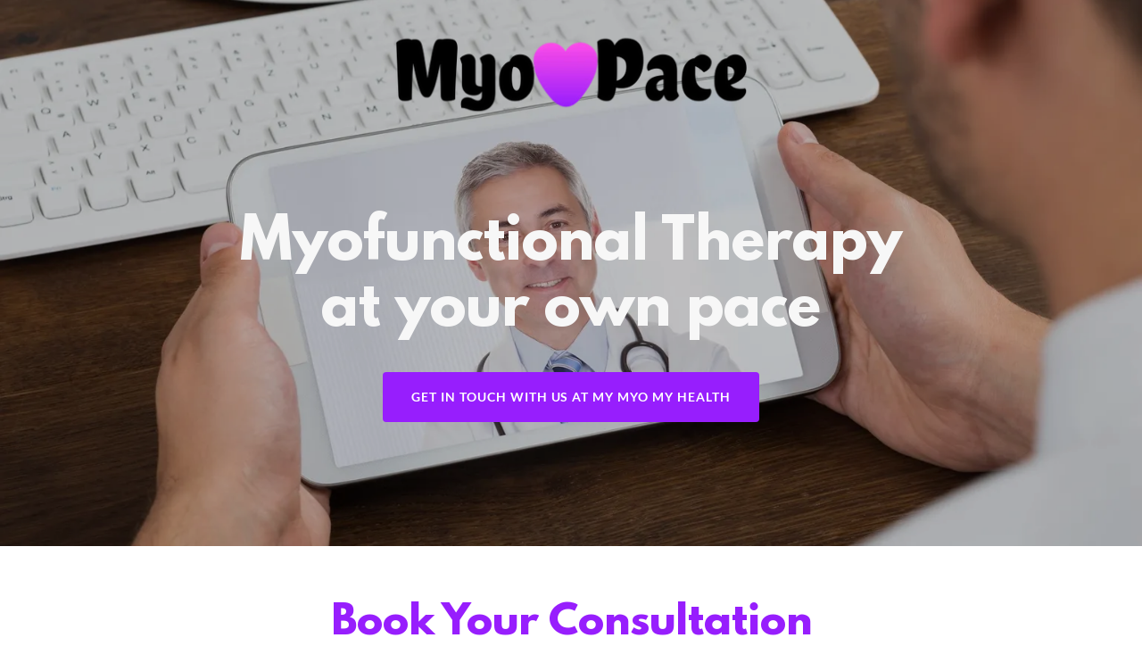

--- FILE ---
content_type: text/html;charset=utf-8
request_url: https://myopace.com/
body_size: 15185
content:
<!DOCTYPE html><html lang="en-US"><head><link rel="icon" href="//img1.wsimg.com/isteam/ip/dd63cea5-3125-4668-b3f5-97bf3fe074c2/favicon/5d347c61-297f-4964-b8f1-57dc8ec52632.png/:/rs=w:16,h:16,m" sizes="16x16"/><link rel="icon" href="//img1.wsimg.com/isteam/ip/dd63cea5-3125-4668-b3f5-97bf3fe074c2/favicon/5d347c61-297f-4964-b8f1-57dc8ec52632.png/:/rs=w:24,h:24,m" sizes="24x24"/><link rel="icon" href="//img1.wsimg.com/isteam/ip/dd63cea5-3125-4668-b3f5-97bf3fe074c2/favicon/5d347c61-297f-4964-b8f1-57dc8ec52632.png/:/rs=w:32,h:32,m" sizes="32x32"/><link rel="icon" href="//img1.wsimg.com/isteam/ip/dd63cea5-3125-4668-b3f5-97bf3fe074c2/favicon/5d347c61-297f-4964-b8f1-57dc8ec52632.png/:/rs=w:48,h:48,m" sizes="48x48"/><link rel="icon" href="//img1.wsimg.com/isteam/ip/dd63cea5-3125-4668-b3f5-97bf3fe074c2/favicon/5d347c61-297f-4964-b8f1-57dc8ec52632.png/:/rs=w:64,h:64,m" sizes="64x64"/><meta charSet="utf-8"/><meta http-equiv="X-UA-Compatible" content="IE=edge"/><meta name="viewport" content="width=device-width, initial-scale=1"/><title>Myopace</title><meta name="author" content="Myopace"/><meta name="generator" content="Starfield Technologies; Go Daddy Website Builder 8.0.0000"/><link rel="manifest" href="/manifest.webmanifest"/><link rel="apple-touch-icon" sizes="57x57" href="//img1.wsimg.com/isteam/ip/dd63cea5-3125-4668-b3f5-97bf3fe074c2/MyoPace%20Logo.001-0001.png/:/rs=w:57,h:57,m"/><link rel="apple-touch-icon" sizes="60x60" href="//img1.wsimg.com/isteam/ip/dd63cea5-3125-4668-b3f5-97bf3fe074c2/MyoPace%20Logo.001-0001.png/:/rs=w:60,h:60,m"/><link rel="apple-touch-icon" sizes="72x72" href="//img1.wsimg.com/isteam/ip/dd63cea5-3125-4668-b3f5-97bf3fe074c2/MyoPace%20Logo.001-0001.png/:/rs=w:72,h:72,m"/><link rel="apple-touch-icon" sizes="114x114" href="//img1.wsimg.com/isteam/ip/dd63cea5-3125-4668-b3f5-97bf3fe074c2/MyoPace%20Logo.001-0001.png/:/rs=w:114,h:114,m"/><link rel="apple-touch-icon" sizes="120x120" href="//img1.wsimg.com/isteam/ip/dd63cea5-3125-4668-b3f5-97bf3fe074c2/MyoPace%20Logo.001-0001.png/:/rs=w:120,h:120,m"/><link rel="apple-touch-icon" sizes="144x144" href="//img1.wsimg.com/isteam/ip/dd63cea5-3125-4668-b3f5-97bf3fe074c2/MyoPace%20Logo.001-0001.png/:/rs=w:144,h:144,m"/><link rel="apple-touch-icon" sizes="152x152" href="//img1.wsimg.com/isteam/ip/dd63cea5-3125-4668-b3f5-97bf3fe074c2/MyoPace%20Logo.001-0001.png/:/rs=w:152,h:152,m"/><link rel="apple-touch-icon" sizes="180x180" href="//img1.wsimg.com/isteam/ip/dd63cea5-3125-4668-b3f5-97bf3fe074c2/MyoPace%20Logo.001-0001.png/:/rs=w:180,h:180,m"/><meta property="og:url" content="https://myopace.com/"/>
<meta property="og:site_name" content="Myopace"/>
<meta property="og:title" content="Myopace"/>
<meta property="og:type" content="website"/>
<meta property="og:image" content="https://img1.wsimg.com/isteam/stock/49400"/>
<meta property="og:locale" content="en_US"/>
<meta name="twitter:card" content="summary"/>
<meta name="twitter:title" content="Myopace"/>
<meta name="twitter:description" content="Myofunctional Therapy at your own pace"/>
<meta name="twitter:image" content="https://img1.wsimg.com/isteam/stock/49400"/>
<meta name="twitter:image:alt" content="Myopace"/>
<meta name="theme-color" content="#971EFD"/><style data-inline-fonts>/* latin-ext */
@font-face {
  font-family: 'Lato';
  font-style: italic;
  font-weight: 400;
  font-display: swap;
  src: url(https://img1.wsimg.com/gfonts/s/lato/v25/S6u8w4BMUTPHjxsAUi-qJCY.woff2) format('woff2');
  unicode-range: U+0100-02BA, U+02BD-02C5, U+02C7-02CC, U+02CE-02D7, U+02DD-02FF, U+0304, U+0308, U+0329, U+1D00-1DBF, U+1E00-1E9F, U+1EF2-1EFF, U+2020, U+20A0-20AB, U+20AD-20C0, U+2113, U+2C60-2C7F, U+A720-A7FF;
}
/* latin */
@font-face {
  font-family: 'Lato';
  font-style: italic;
  font-weight: 400;
  font-display: swap;
  src: url(https://img1.wsimg.com/gfonts/s/lato/v25/S6u8w4BMUTPHjxsAXC-q.woff2) format('woff2');
  unicode-range: U+0000-00FF, U+0131, U+0152-0153, U+02BB-02BC, U+02C6, U+02DA, U+02DC, U+0304, U+0308, U+0329, U+2000-206F, U+20AC, U+2122, U+2191, U+2193, U+2212, U+2215, U+FEFF, U+FFFD;
}
/* latin-ext */
@font-face {
  font-family: 'Lato';
  font-style: italic;
  font-weight: 700;
  font-display: swap;
  src: url(https://img1.wsimg.com/gfonts/s/lato/v25/S6u_w4BMUTPHjxsI5wq_FQft1dw.woff2) format('woff2');
  unicode-range: U+0100-02BA, U+02BD-02C5, U+02C7-02CC, U+02CE-02D7, U+02DD-02FF, U+0304, U+0308, U+0329, U+1D00-1DBF, U+1E00-1E9F, U+1EF2-1EFF, U+2020, U+20A0-20AB, U+20AD-20C0, U+2113, U+2C60-2C7F, U+A720-A7FF;
}
/* latin */
@font-face {
  font-family: 'Lato';
  font-style: italic;
  font-weight: 700;
  font-display: swap;
  src: url(https://img1.wsimg.com/gfonts/s/lato/v25/S6u_w4BMUTPHjxsI5wq_Gwft.woff2) format('woff2');
  unicode-range: U+0000-00FF, U+0131, U+0152-0153, U+02BB-02BC, U+02C6, U+02DA, U+02DC, U+0304, U+0308, U+0329, U+2000-206F, U+20AC, U+2122, U+2191, U+2193, U+2212, U+2215, U+FEFF, U+FFFD;
}
/* latin-ext */
@font-face {
  font-family: 'Lato';
  font-style: normal;
  font-weight: 100;
  font-display: swap;
  src: url(https://img1.wsimg.com/gfonts/s/lato/v25/S6u8w4BMUTPHh30AUi-qJCY.woff2) format('woff2');
  unicode-range: U+0100-02BA, U+02BD-02C5, U+02C7-02CC, U+02CE-02D7, U+02DD-02FF, U+0304, U+0308, U+0329, U+1D00-1DBF, U+1E00-1E9F, U+1EF2-1EFF, U+2020, U+20A0-20AB, U+20AD-20C0, U+2113, U+2C60-2C7F, U+A720-A7FF;
}
/* latin */
@font-face {
  font-family: 'Lato';
  font-style: normal;
  font-weight: 100;
  font-display: swap;
  src: url(https://img1.wsimg.com/gfonts/s/lato/v25/S6u8w4BMUTPHh30AXC-q.woff2) format('woff2');
  unicode-range: U+0000-00FF, U+0131, U+0152-0153, U+02BB-02BC, U+02C6, U+02DA, U+02DC, U+0304, U+0308, U+0329, U+2000-206F, U+20AC, U+2122, U+2191, U+2193, U+2212, U+2215, U+FEFF, U+FFFD;
}
/* latin-ext */
@font-face {
  font-family: 'Lato';
  font-style: normal;
  font-weight: 300;
  font-display: swap;
  src: url(https://img1.wsimg.com/gfonts/s/lato/v25/S6u9w4BMUTPHh7USSwaPGR_p.woff2) format('woff2');
  unicode-range: U+0100-02BA, U+02BD-02C5, U+02C7-02CC, U+02CE-02D7, U+02DD-02FF, U+0304, U+0308, U+0329, U+1D00-1DBF, U+1E00-1E9F, U+1EF2-1EFF, U+2020, U+20A0-20AB, U+20AD-20C0, U+2113, U+2C60-2C7F, U+A720-A7FF;
}
/* latin */
@font-face {
  font-family: 'Lato';
  font-style: normal;
  font-weight: 300;
  font-display: swap;
  src: url(https://img1.wsimg.com/gfonts/s/lato/v25/S6u9w4BMUTPHh7USSwiPGQ.woff2) format('woff2');
  unicode-range: U+0000-00FF, U+0131, U+0152-0153, U+02BB-02BC, U+02C6, U+02DA, U+02DC, U+0304, U+0308, U+0329, U+2000-206F, U+20AC, U+2122, U+2191, U+2193, U+2212, U+2215, U+FEFF, U+FFFD;
}
/* latin-ext */
@font-face {
  font-family: 'Lato';
  font-style: normal;
  font-weight: 400;
  font-display: swap;
  src: url(https://img1.wsimg.com/gfonts/s/lato/v25/S6uyw4BMUTPHjxAwXjeu.woff2) format('woff2');
  unicode-range: U+0100-02BA, U+02BD-02C5, U+02C7-02CC, U+02CE-02D7, U+02DD-02FF, U+0304, U+0308, U+0329, U+1D00-1DBF, U+1E00-1E9F, U+1EF2-1EFF, U+2020, U+20A0-20AB, U+20AD-20C0, U+2113, U+2C60-2C7F, U+A720-A7FF;
}
/* latin */
@font-face {
  font-family: 'Lato';
  font-style: normal;
  font-weight: 400;
  font-display: swap;
  src: url(https://img1.wsimg.com/gfonts/s/lato/v25/S6uyw4BMUTPHjx4wXg.woff2) format('woff2');
  unicode-range: U+0000-00FF, U+0131, U+0152-0153, U+02BB-02BC, U+02C6, U+02DA, U+02DC, U+0304, U+0308, U+0329, U+2000-206F, U+20AC, U+2122, U+2191, U+2193, U+2212, U+2215, U+FEFF, U+FFFD;
}
/* latin-ext */
@font-face {
  font-family: 'Lato';
  font-style: normal;
  font-weight: 700;
  font-display: swap;
  src: url(https://img1.wsimg.com/gfonts/s/lato/v25/S6u9w4BMUTPHh6UVSwaPGR_p.woff2) format('woff2');
  unicode-range: U+0100-02BA, U+02BD-02C5, U+02C7-02CC, U+02CE-02D7, U+02DD-02FF, U+0304, U+0308, U+0329, U+1D00-1DBF, U+1E00-1E9F, U+1EF2-1EFF, U+2020, U+20A0-20AB, U+20AD-20C0, U+2113, U+2C60-2C7F, U+A720-A7FF;
}
/* latin */
@font-face {
  font-family: 'Lato';
  font-style: normal;
  font-weight: 700;
  font-display: swap;
  src: url(https://img1.wsimg.com/gfonts/s/lato/v25/S6u9w4BMUTPHh6UVSwiPGQ.woff2) format('woff2');
  unicode-range: U+0000-00FF, U+0131, U+0152-0153, U+02BB-02BC, U+02C6, U+02DA, U+02DC, U+0304, U+0308, U+0329, U+2000-206F, U+20AC, U+2122, U+2191, U+2193, U+2212, U+2215, U+FEFF, U+FFFD;
}
/* latin-ext */
@font-face {
  font-family: 'Lato';
  font-style: normal;
  font-weight: 900;
  font-display: swap;
  src: url(https://img1.wsimg.com/gfonts/s/lato/v25/S6u9w4BMUTPHh50XSwaPGR_p.woff2) format('woff2');
  unicode-range: U+0100-02BA, U+02BD-02C5, U+02C7-02CC, U+02CE-02D7, U+02DD-02FF, U+0304, U+0308, U+0329, U+1D00-1DBF, U+1E00-1E9F, U+1EF2-1EFF, U+2020, U+20A0-20AB, U+20AD-20C0, U+2113, U+2C60-2C7F, U+A720-A7FF;
}
/* latin */
@font-face {
  font-family: 'Lato';
  font-style: normal;
  font-weight: 900;
  font-display: swap;
  src: url(https://img1.wsimg.com/gfonts/s/lato/v25/S6u9w4BMUTPHh50XSwiPGQ.woff2) format('woff2');
  unicode-range: U+0000-00FF, U+0131, U+0152-0153, U+02BB-02BC, U+02C6, U+02DA, U+02DC, U+0304, U+0308, U+0329, U+2000-206F, U+20AC, U+2122, U+2191, U+2193, U+2212, U+2215, U+FEFF, U+FFFD;
}

/* latin */
@font-face {
  font-family: 'Italiana';
  font-style: normal;
  font-weight: 400;
  font-display: swap;
  src: url(https://img1.wsimg.com/gfonts/s/italiana/v21/QldNNTtLsx4E__B0XQmWaXw.woff2) format('woff2');
  unicode-range: U+0000-00FF, U+0131, U+0152-0153, U+02BB-02BC, U+02C6, U+02DA, U+02DC, U+0304, U+0308, U+0329, U+2000-206F, U+20AC, U+2122, U+2191, U+2193, U+2212, U+2215, U+FEFF, U+FFFD;
}
</style><style>.x{-ms-text-size-adjust:100%;-webkit-text-size-adjust:100%;-webkit-tap-highlight-color:rgba(0,0,0,0);margin:0;box-sizing:border-box}.x *,.x :after,.x :before{box-sizing:inherit}.x-el a[href^="mailto:"]:not(.x-el),.x-el a[href^="tel:"]:not(.x-el){color:inherit;font-size:inherit;text-decoration:inherit}.x-el-article,.x-el-aside,.x-el-details,.x-el-figcaption,.x-el-figure,.x-el-footer,.x-el-header,.x-el-hgroup,.x-el-main,.x-el-menu,.x-el-nav,.x-el-section,.x-el-summary{display:block}.x-el-audio,.x-el-canvas,.x-el-progress,.x-el-video{display:inline-block;vertical-align:baseline}.x-el-audio:not([controls]){display:none;height:0}.x-el-template{display:none}.x-el-a{background-color:transparent;color:inherit}.x-el-a:active,.x-el-a:hover{outline:0}.x-el-abbr[title]{border-bottom:1px dotted}.x-el-b,.x-el-strong{font-weight:700}.x-el-dfn{font-style:italic}.x-el-mark{background:#ff0;color:#000}.x-el-small{font-size:80%}.x-el-sub,.x-el-sup{font-size:75%;line-height:0;position:relative;vertical-align:baseline}.x-el-sup{top:-.5em}.x-el-sub{bottom:-.25em}.x-el-img{vertical-align:middle;border:0}.x-el-svg:not(:root){overflow:hidden}.x-el-figure{margin:0}.x-el-hr{box-sizing:content-box;height:0}.x-el-pre{overflow:auto}.x-el-code,.x-el-kbd,.x-el-pre,.x-el-samp{font-family:monospace,monospace;font-size:1em}.x-el-button,.x-el-input,.x-el-optgroup,.x-el-select,.x-el-textarea{color:inherit;font:inherit;margin:0}.x-el-button{overflow:visible}.x-el-button,.x-el-select{text-transform:none}.x-el-button,.x-el-input[type=button],.x-el-input[type=reset],.x-el-input[type=submit]{-webkit-appearance:button;cursor:pointer}.x-el-button[disabled],.x-el-input[disabled]{cursor:default}.x-el-button::-moz-focus-inner,.x-el-input::-moz-focus-inner{border:0;padding:0}.x-el-input{line-height:normal}.x-el-input[type=checkbox],.x-el-input[type=radio]{box-sizing:border-box;padding:0}.x-el-input[type=number]::-webkit-inner-spin-button,.x-el-input[type=number]::-webkit-outer-spin-button{height:auto}.x-el-input[type=search]{-webkit-appearance:textfield;box-sizing:content-box}.x-el-input[type=search]::-webkit-search-cancel-button,.x-el-input[type=search]::-webkit-search-decoration{-webkit-appearance:none}.x-el-textarea{border:0}.x-el-fieldset{border:1px solid silver;margin:0 2px;padding:.35em .625em .75em}.x-el-legend{border:0;padding:0}.x-el-textarea{overflow:auto}.x-el-optgroup{font-weight:700}.x-el-table{border-collapse:collapse;border-spacing:0}.x-el-td,.x-el-th{padding:0}.x{-webkit-font-smoothing:antialiased}.x-el-hr{border:0}.x-el-fieldset,.x-el-input,.x-el-select,.x-el-textarea{margin-top:0;margin-bottom:0}.x-el-fieldset,.x-el-input[type=email],.x-el-input[type=text],.x-el-textarea{width:100%}.x-el-label{vertical-align:middle}.x-el-input{border-style:none;padding:.5em;vertical-align:middle}.x-el-select:not([multiple]){vertical-align:middle}.x-el-textarea{line-height:1.75;padding:.5em}.x-el.d-none{display:none!important}.sideline-footer{margin-top:auto}.disable-scroll{touch-action:none;overflow:hidden;position:fixed;max-width:100vw}@-webkit-keyframes loaderscale{0%{transform:scale(1);opacity:1}45%{transform:scale(.1);opacity:.7}80%{transform:scale(1);opacity:1}}@keyframes loaderscale{0%{transform:scale(1);opacity:1}45%{transform:scale(.1);opacity:.7}80%{transform:scale(1);opacity:1}}.x-loader svg{display:inline-block}.x-loader svg:first-child{-webkit-animation:loaderscale .75s cubic-bezier(.2,.68,.18,1.08) -.24s infinite;animation:loaderscale .75s cubic-bezier(.2,.68,.18,1.08) -.24s infinite}.x-loader svg:nth-child(2){-webkit-animation:loaderscale .75s cubic-bezier(.2,.68,.18,1.08) -.12s infinite;animation:loaderscale .75s cubic-bezier(.2,.68,.18,1.08) -.12s infinite}.x-loader svg:nth-child(3){-webkit-animation:loaderscale .75s cubic-bezier(.2,.68,.18,1.08) 0s infinite;animation:loaderscale .75s cubic-bezier(.2,.68,.18,1.08) 0s infinite}.x-icon>svg{transition:transform .33s ease-in-out}.x-icon>svg.rotate-90{transform:rotate(-90deg)}.x-icon>svg.rotate90{transform:rotate(90deg)}.x-icon>svg.rotate-180{transform:rotate(-180deg)}.x-icon>svg.rotate180{transform:rotate(180deg)}.x-rt ol,.x-rt ul{text-align:left}.x-rt p{margin:0}.mte-inline-block{display:inline-block}@media only screen and (min-device-width:1025px){:root select,_::-webkit-full-page-media,_:future{font-family:sans-serif!important}}

</style>
<style>/*
This license can also be found at this permalink: https://www.fontsquirrel.com/license/league-spartan

Copyright (c) September 22 2014, Micah Rich micah@micahrich.com, with Reserved Font Name: "League Spartan".

This Font Software is licensed under the SIL Open Font License, Version 1.1.
This license is copied below, and is also available with a FAQ at: http://scripts.sil.org/OFL

—————————————————————————————-
SIL OPEN FONT LICENSE Version 1.1 - 26 February 2007
—————————————————————————————-
*/
@import url('//img1.wsimg.com/blobby/go/font/LeagueSpartan/league-spartan.css');
/*
Copyright (c) 2010-2011 by tyPoland Lukasz Dziedzic (team@latofonts.com) with Reserved Font Name "Lato". Licensed under the SIL Open Font License, Version 1.1.

This Font Software is licensed under the SIL Open Font License, Version 1.1.
This license is copied below, and is also available with a FAQ at: http://scripts.sil.org/OFL

—————————————————————————————-
SIL OPEN FONT LICENSE Version 1.1 - 26 February 2007
—————————————————————————————-
*/

/*
Italiana-Regular.ttf: Copyright (c) 2011 by Santiago Orozco (hi@typemade.mx) with reserved name Italiana

This Font Software is licensed under the SIL Open Font License, Version 1.1.
This license is copied below, and is also available with a FAQ at: http://scripts.sil.org/OFL

—————————————————————————————-
SIL OPEN FONT LICENSE Version 1.1 - 26 February 2007
—————————————————————————————-
*/
</style>
<style data-glamor="cxs-default-sheet">.x .c1-1{letter-spacing:normal}.x .c1-2{text-transform:none}.x .c1-3{background-color:rgb(255, 255, 255)}.x .c1-4{width:100%}.x .c1-5 > div{position:relative}.x .c1-6 > div{overflow:hidden}.x .c1-7 > div{margin-top:auto}.x .c1-8 > div{margin-right:auto}.x .c1-9 > div{margin-bottom:auto}.x .c1-a > div{margin-left:auto}.x .c1-b{font-family:Lato, arial, sans-serif}.x .c1-c{font-size:16px}.x .c1-h{background-color:rgb(22, 22, 22)}.x .c1-i{padding-top:56px}.x .c1-j{padding-bottom:56px}.x .c1-k{overflow:hidden}.x .c1-l{padding:0px !important}.x .c1-o{position:relative}.x .c1-p{flex-grow:1}.x .c1-q{display:flex}.x .c1-r{align-items:center}.x .c1-s{justify-content:flex-start}.x .c1-t{flex-direction:column}.x .c1-u{min-height:500px}.x .c1-v{background-position:center}.x .c1-w{background-size:auto, cover}.x .c1-x{background-blend-mode:normal}.x .c1-y{background-repeat:no-repeat}.x .c1-z{text-shadow:none}.x .c1-1m{position:static}.x .c1-1o{z-index:3}.x .c1-1p{background-color:transparent}.x .c1-1q{transition:background .3s}.x .c1-1r{padding-top:8px}.x .c1-1s{padding-bottom:8px}.x .c1-1t{padding-left:24px}.x .c1-1u{padding-right:24px}.x .c1-1z{flex-wrap:nowrap}.x .c1-20{margin-top:0px}.x .c1-21{margin-right:0px}.x .c1-22{margin-bottom:0px}.x .c1-23{margin-left:0px}.x .c1-24{[object -object]:0px}.x .c1-26{width:0px}.x .c1-27{padding-right:0px}.x .c1-28{padding-left:0px}.x .c1-29{text-align:center}.x .c1-2a{justify-content:center}.x .c1-2b{overflow-wrap:break-word}.x .c1-2c{padding-left:8px}.x .c1-2d{padding-right:8px}.x .c1-2e{display:inline-block}.x .c1-2f{font-family:'League Spartan', arial, helvetica, sans-serif}.x .c1-2g{max-width:calc(100% - 0.1px)}.x .c1-2k{letter-spacing:inherit}.x .c1-2l{text-transform:inherit}.x .c1-2m{text-decoration:none}.x .c1-2n{word-wrap:break-word}.x .c1-2o{display:inline}.x .c1-2p{cursor:pointer}.x .c1-2q{border-top:0px}.x .c1-2r{border-right:0px}.x .c1-2s{border-bottom:0px}.x .c1-2t{border-left:0px}.x .c1-2u{max-width:100%}.x .c1-2v{width:auto}.x .c1-2w{color:rgb(173, 77, 255)}.x .c1-2x{font-weight:inherit}.x .c1-2y:hover{color:rgb(205, 178, 254)}.x .c1-2z:active{color:rgb(226, 212, 255)}.x .c1-30{height:1em}.x .c1-31{padding-top:0px}.x .c1-32{padding-bottom:0px}.x .c1-34{margin-left:auto}.x .c1-35{margin-right:auto}.x .c1-36{vertical-align:middle}.x .c1-37{aspect-ratio:3.2 / 1}.x .c1-38{object-fit:contain}.x .c1-39{height:80px}.x .c1-3a{transition:max-height .5s}.x .c1-3b{border-radius:0px}.x .c1-3t{justify-content:flex-end}.x .c1-3u{display:none}.x .c1-3v{box-sizing:border-box}.x .c1-3w{flex-direction:row}.x .c1-3y{flex-shrink:1}.x .c1-3z{flex-basis:0%}.x .c1-42{line-height:24px}.x .c1-43{z-index:1}.x .c1-47{vertical-align:top}.x .c1-48{padding-left:32px}.x .c1-49{white-space:nowrap}.x .c1-4a{visibility:hidden}.x .c1-4b:first-child{padding-left:0}.x .c1-4c{letter-spacing:0.071em}.x .c1-4d{text-transform:uppercase}.x .c1-4e{color:rgb(247, 247, 247)}.x .c1-4f{font-size:14px}.x .c1-4g{font-weight:400}.x .c1-4h:hover{color:rgb(247, 247, 247)}.x .c1-4i:active{color:rgb(247, 247, 247)}.x .c1-4n{color:inherit}.x .c1-4o{transition:transform .33s ease-in-out}.x .c1-4p{transform:rotate(0deg)}.x .c1-51{padding-top:24px}.x .c1-52{padding-bottom:24px}.x .c1-5b{margin-bottom:8px}.x .c1-5c{line-height:1.2}.x .c1-5d{display:block}.x .c1-5e{white-space:pre-line}.x .c1-5f{font-size:40px}.x .c1-5k{word-wrap:normal !important}.x .c1-5l{overflow-wrap:normal !important}.x .c1-5m{position:absolute}.x .c1-5n{overflow:visible}.x .c1-5o{left:0px}.x .c1-5p{font-size:32px}.x .c1-5u{font-size:28px}.x .c1-5z{margin-top:24px}.x .c1-60{margin-bottom:24px}.x .c1-61{flex-wrap:wrap}.x .c1-62{column-gap:24px}.x .c1-63{row-gap:24px}.x .c1-66{border-style:none}.x .c1-67{display:inline-flex}.x .c1-68{padding-right:32px}.x .c1-69{min-height:56px}.x .c1-6a{border-radius:4px}.x .c1-6b{color:rgb(255, 255, 255)}.x .c1-6c{background-color:rgb(151, 30, 253)}.x .c1-6d{font-weight:700}.x .c1-6e:hover{background-color:rgb(165, 93, 254)}.x .c1-6g{line-height:1.4}.x .c1-6h{margin-bottom:40px}.x .c1-6i{color:rgb(151, 30, 253)}.x .c1-6j{font-size:unset}.x .c1-6k{font-family:unset}.x .c1-6l{letter-spacing:unset}.x .c1-6m{text-transform:unset}.x .c1-6n{line-height:0px}.x .c1-6o{border-color:rgb(226, 226, 226)}.x .c1-6p{border-bottom-width:2px}.x .c1-6q{border-style:solid}.x .c1-6r{width:50px}.x .c1-6s{margin-right:-12px}.x .c1-6t{margin-left:-12px}.x .c1-6y{padding-right:12px}.x .c1-6z{padding-left:12px}.x .c1-76{background-color:rgb(246, 246, 246)}.x .c1-77{margin-bottom:32px}.x .c1-78{height:100%}.x .c1-79{border-width:0 !important}.x .c1-7a{aspect-ratio:auto}.x .c1-7b{text-align:left}.x .c1-7c{flex-basis:100%}.x .c1-7h > *{max-width:100%}.x .c1-7i{align-items:flex-start}.x .c1-7j > :nth-child(n){margin-bottom:24px}.x .c1-7k  > :last-child{margin-bottom:0 !important}.x .c1-7n{line-height:1.25}.x .c1-7o{color:rgb(21, 21, 21)}.x .c1-7p{font-size:22px}.x .c1-7u{line-height:1.5}.x .c1-7v > p > ol{text-align:left}.x .c1-7w > p > ol{display:block}.x .c1-7x > p > ol{padding-left:1.3em}.x .c1-7y > p > ol{margin-left:16px}.x .c1-7z > p > ol{margin-right:16px}.x .c1-80 > p > ol{margin-top:auto}.x .c1-81 > p > ol{margin-bottom:auto}.x .c1-82 > p > ul{text-align:left}.x .c1-83 > p > ul{display:block}.x .c1-84 > p > ul{padding-left:1.3em}.x .c1-85 > p > ul{margin-left:16px}.x .c1-86 > p > ul{margin-right:16px}.x .c1-87 > p > ul{margin-top:auto}.x .c1-88 > p > ul{margin-bottom:auto}.x .c1-89 > ul{text-align:left}.x .c1-8a > ul{display:block}.x .c1-8b > ul{padding-left:1.3em}.x .c1-8c > ul{margin-left:16px}.x .c1-8d > ul{margin-right:16px}.x .c1-8e > ul{margin-top:auto}.x .c1-8f > ul{margin-bottom:auto}.x .c1-8g > ol{text-align:left}.x .c1-8h > ol{display:block}.x .c1-8i > ol{padding-left:1.3em}.x .c1-8j > ol{margin-left:16px}.x .c1-8k > ol{margin-right:16px}.x .c1-8l > ol{margin-top:auto}.x .c1-8m > ol{margin-bottom:auto}.x .c1-8n{color:rgb(87, 87, 87)}.x .c1-8o{font-size:inherit !important}.x .c1-8p{line-height:inherit}.x .c1-8q{font-style:italic}.x .c1-8r{text-decoration:line-through}.x .c1-8s{text-decoration:underline}.x .c1-8v{color:rgb(94, 94, 94)}.x .c1-8w{margin-bottom:-24px}.x .c1-91 > :nth-child(n){margin-bottom:0px}.x .c1-93{width:inherit}.x .c1-94{top:0px}.x .c1-98{aspect-ratio:2 / 1}.x .c1-9b{border-color:rgb(218, 218, 218)}.x .c1-9c{border-top-width:1px}.x .c1-9d{border-right-width:1px}.x .c1-9e{border-bottom-width:1px}.x .c1-9f{border-left-width:1px}.x .c1-9g{border-radius:4px}.x .c1-9h{padding-top:23px}.x .c1-9i{padding-bottom:7px}.x .c1-9j{padding-left:16px}.x .c1-9k{padding-right:16px}.x .c1-9l{color:rgb(71, 71, 71)}.x .c1-9m::placeholder{color:inherit}.x .c1-9n:focus{outline:none}.x .c1-9o:focus{box-shadow:inset 0 0 0 1px currentColor}.x .c1-9p:focus + label{font-size:12px}.x .c1-9q:focus + label{top:8px}.x .c1-9r:focus + label{color:rgb(151, 30, 253)}.x .c1-9s:not([value=""]) + label{font-size:12px}.x .c1-9t:not([value=""]) + label{top:8px}.x .c1-9u:not([value=""]) + label{color:rgb(151, 30, 253)}.x .c1-9v::-webkit-input-placeholder{color:inherit}.x .c1-9x{top:33%}.x .c1-9y{left:16px}.x .c1-9z{transition:all .15s ease}.x .c1-a0{pointer-events:none}.x .c1-a1{padding-top:16px}.x .c1-a2{padding-bottom:16px}.x .c1-a3{resize:vertical}.x .c1-a4{color:rgb(82, 82, 82)}.x .c1-a5{font-size:12px}.x .c1-aa:hover{color:rgb(94, 4, 163)}.x .c1-ab:active{color:rgb(64, 2, 113)}.x .c1-ac{padding-top:40px}.x .c1-ag{color:rgb(169, 169, 169)}.x .c1-ai{margin-top:8px}</style>
<style data-glamor="cxs-media-sheet">@media (max-width: 450px){.x .c1-10{background-image:linear-gradient(to bottom, rgba(0, 0, 0, 0.25) 0%, rgba(0, 0, 0, 0.25) 100%), url("//img1.wsimg.com/isteam/stock/49400/:/cr=t:0%25,l:0%25,w:100%25,h:100%25/rs=w:450,m")}}@media (max-width: 450px) and (-webkit-min-device-pixel-ratio: 2), (max-width: 450px) and (min-resolution: 192dpi){.x .c1-11{background-image:linear-gradient(to bottom, rgba(0, 0, 0, 0.25) 0%, rgba(0, 0, 0, 0.25) 100%), url("//img1.wsimg.com/isteam/stock/49400/:/cr=t:0%25,l:0%25,w:100%25,h:100%25/rs=w:900,m")}}@media (max-width: 450px) and (-webkit-min-device-pixel-ratio: 3), (max-width: 450px) and (min-resolution: 288dpi){.x .c1-12{background-image:linear-gradient(to bottom, rgba(0, 0, 0, 0.25) 0%, rgba(0, 0, 0, 0.25) 100%), url("//img1.wsimg.com/isteam/stock/49400/:/cr=t:0%25,l:0%25,w:100%25,h:100%25/rs=w:1350,m")}}@media (min-width: 451px) and (max-width: 767px){.x .c1-13{background-image:linear-gradient(to bottom, rgba(0, 0, 0, 0.25) 0%, rgba(0, 0, 0, 0.25) 100%), url("//img1.wsimg.com/isteam/stock/49400/:/cr=t:0%25,l:0%25,w:100%25,h:100%25/rs=w:767,m")}}@media (min-width: 451px) and (max-width: 767px) and (-webkit-min-device-pixel-ratio: 2), (min-width: 451px) and (max-width: 767px) and (min-resolution: 192dpi){.x .c1-14{background-image:linear-gradient(to bottom, rgba(0, 0, 0, 0.25) 0%, rgba(0, 0, 0, 0.25) 100%), url("//img1.wsimg.com/isteam/stock/49400/:/cr=t:0%25,l:0%25,w:100%25,h:100%25/rs=w:1534,m")}}@media (min-width: 451px) and (max-width: 767px) and (-webkit-min-device-pixel-ratio: 3), (min-width: 451px) and (max-width: 767px) and (min-resolution: 288dpi){.x .c1-15{background-image:linear-gradient(to bottom, rgba(0, 0, 0, 0.25) 0%, rgba(0, 0, 0, 0.25) 100%), url("//img1.wsimg.com/isteam/stock/49400/:/cr=t:0%25,l:0%25,w:100%25,h:100%25/rs=w:2301,m")}}@media (min-width: 768px) and (max-width: 1023px){.x .c1-16{background-image:linear-gradient(to bottom, rgba(0, 0, 0, 0.25) 0%, rgba(0, 0, 0, 0.25) 100%), url("//img1.wsimg.com/isteam/stock/49400/:/cr=t:0%25,l:0%25,w:100%25,h:100%25/rs=w:1023,m")}}@media (min-width: 768px) and (max-width: 1023px) and (-webkit-min-device-pixel-ratio: 2), (min-width: 768px) and (max-width: 1023px) and (min-resolution: 192dpi){.x .c1-17{background-image:linear-gradient(to bottom, rgba(0, 0, 0, 0.25) 0%, rgba(0, 0, 0, 0.25) 100%), url("//img1.wsimg.com/isteam/stock/49400/:/cr=t:0%25,l:0%25,w:100%25,h:100%25/rs=w:2046,m")}}@media (min-width: 768px) and (max-width: 1023px) and (-webkit-min-device-pixel-ratio: 3), (min-width: 768px) and (max-width: 1023px) and (min-resolution: 288dpi){.x .c1-18{background-image:linear-gradient(to bottom, rgba(0, 0, 0, 0.25) 0%, rgba(0, 0, 0, 0.25) 100%), url("//img1.wsimg.com/isteam/stock/49400/:/cr=t:0%25,l:0%25,w:100%25,h:100%25/rs=w:3069,m")}}@media (min-width: 1024px) and (max-width: 1279px){.x .c1-19{background-image:linear-gradient(to bottom, rgba(0, 0, 0, 0.25) 0%, rgba(0, 0, 0, 0.25) 100%), url("//img1.wsimg.com/isteam/stock/49400/:/cr=t:0%25,l:0%25,w:100%25,h:100%25/rs=w:1279,m")}}@media (min-width: 1024px) and (max-width: 1279px) and (-webkit-min-device-pixel-ratio: 2), (min-width: 1024px) and (max-width: 1279px) and (min-resolution: 192dpi){.x .c1-1a{background-image:linear-gradient(to bottom, rgba(0, 0, 0, 0.25) 0%, rgba(0, 0, 0, 0.25) 100%), url("//img1.wsimg.com/isteam/stock/49400/:/cr=t:0%25,l:0%25,w:100%25,h:100%25/rs=w:2558,m")}}@media (min-width: 1024px) and (max-width: 1279px) and (-webkit-min-device-pixel-ratio: 3), (min-width: 1024px) and (max-width: 1279px) and (min-resolution: 288dpi){.x .c1-1b{background-image:linear-gradient(to bottom, rgba(0, 0, 0, 0.25) 0%, rgba(0, 0, 0, 0.25) 100%), url("//img1.wsimg.com/isteam/stock/49400/:/cr=t:0%25,l:0%25,w:100%25,h:100%25/rs=w:3837,m")}}@media (min-width: 1280px) and (max-width: 1535px){.x .c1-1c{background-image:linear-gradient(to bottom, rgba(0, 0, 0, 0.25) 0%, rgba(0, 0, 0, 0.25) 100%), url("//img1.wsimg.com/isteam/stock/49400/:/cr=t:0%25,l:0%25,w:100%25,h:100%25/rs=w:1535,m")}}@media (min-width: 1280px) and (max-width: 1535px) and (-webkit-min-device-pixel-ratio: 2), (min-width: 1280px) and (max-width: 1535px) and (min-resolution: 192dpi){.x .c1-1d{background-image:linear-gradient(to bottom, rgba(0, 0, 0, 0.25) 0%, rgba(0, 0, 0, 0.25) 100%), url("//img1.wsimg.com/isteam/stock/49400/:/cr=t:0%25,l:0%25,w:100%25,h:100%25/rs=w:3070,m")}}@media (min-width: 1280px) and (max-width: 1535px) and (-webkit-min-device-pixel-ratio: 3), (min-width: 1280px) and (max-width: 1535px) and (min-resolution: 288dpi){.x .c1-1e{background-image:linear-gradient(to bottom, rgba(0, 0, 0, 0.25) 0%, rgba(0, 0, 0, 0.25) 100%), url("//img1.wsimg.com/isteam/stock/49400/:/cr=t:0%25,l:0%25,w:100%25,h:100%25/rs=w:4605,m")}}@media (min-width: 1536px) and (max-width: 1920px){.x .c1-1f{background-image:linear-gradient(to bottom, rgba(0, 0, 0, 0.25) 0%, rgba(0, 0, 0, 0.25) 100%), url("//img1.wsimg.com/isteam/stock/49400/:/cr=t:0%25,l:0%25,w:100%25,h:100%25/rs=w:1920,m")}}@media (min-width: 1536px) and (max-width: 1920px) and (-webkit-min-device-pixel-ratio: 2), (min-width: 1536px) and (max-width: 1920px) and (min-resolution: 192dpi){.x .c1-1g{background-image:linear-gradient(to bottom, rgba(0, 0, 0, 0.25) 0%, rgba(0, 0, 0, 0.25) 100%), url("//img1.wsimg.com/isteam/stock/49400/:/cr=t:0%25,l:0%25,w:100%25,h:100%25/rs=w:3840,m")}}@media (min-width: 1536px) and (max-width: 1920px) and (-webkit-min-device-pixel-ratio: 3), (min-width: 1536px) and (max-width: 1920px) and (min-resolution: 288dpi){.x .c1-1h{background-image:linear-gradient(to bottom, rgba(0, 0, 0, 0.25) 0%, rgba(0, 0, 0, 0.25) 100%), url("//img1.wsimg.com/isteam/stock/49400/:/cr=t:0%25,l:0%25,w:100%25,h:100%25/rs=w:5760,m")}}@media (min-width: 1921px){.x .c1-1i{background-image:linear-gradient(to bottom, rgba(0, 0, 0, 0.25) 0%, rgba(0, 0, 0, 0.25) 100%), url("//img1.wsimg.com/isteam/stock/49400/:/cr=t:0%25,l:0%25,w:100%25,h:100%25/rs=w:100%25")}}@media (min-width: 1921px) and (-webkit-min-device-pixel-ratio: 2), (min-width: 1921px) and (min-resolution: 192dpi){.x .c1-1j{background-image:linear-gradient(to bottom, rgba(0, 0, 0, 0.25) 0%, rgba(0, 0, 0, 0.25) 100%), url("//img1.wsimg.com/isteam/stock/49400/:/cr=t:0%25,l:0%25,w:100%25,h:100%25/rs=w:100%25")}}@media (min-width: 1921px) and (-webkit-min-device-pixel-ratio: 3), (min-width: 1921px) and (min-resolution: 288dpi){.x .c1-1k{background-image:linear-gradient(to bottom, rgba(0, 0, 0, 0.25) 0%, rgba(0, 0, 0, 0.25) 100%), url("//img1.wsimg.com/isteam/stock/49400/:/cr=t:0%25,l:0%25,w:100%25,h:100%25/rs=w:100%25")}}</style>
<style data-glamor="cxs-xs-sheet">@media (max-width: 767px){.x .c1-m{padding-top:40px}}@media (max-width: 767px){.x .c1-n{padding-bottom:40px}}@media (max-width: 767px){.x .c1-2h{justify-content:center}}@media (max-width: 767px){.x .c1-2i{max-width:100%}}@media (max-width: 767px){.x .c1-3c{height:auto}}@media (max-width: 767px){.x .c1-3d{max-width:224px}}@media (max-width: 767px){.x .c1-3e{display:block}}@media (max-width: 767px){.x .c1-3f{max-height:110px}}@media (max-width: 767px){.x .c1-3g{margin-top:0}}@media (max-width: 767px){.x .c1-3h{margin-right:auto}}@media (max-width: 767px){.x .c1-3i{margin-bottom:0}}@media (max-width: 767px){.x .c1-3j{margin-left:auto}}@media (max-width: 767px){.x .c1-44{width:100%}}@media (max-width: 767px){.x .c1-45{display:flex}}@media (max-width: 767px){.x .c1-64{flex-direction:column}}@media (max-width: 767px){.x .c1-7l > :nth-child(n){margin-bottom:24px}}@media (max-width: 767px){.x .c1-7m  > :last-child{margin-bottom:0 !important}}@media (max-width: 767px){.x .c1-99{height:calc((100vw - 48px)/2)}}@media (max-width: 767px){.x .c1-9w{font-size:16px}}@media (max-width: 767px){.x .c1-ad{padding-bottom:32px}}</style>
<style data-glamor="cxs-sm-sheet">@media (min-width: 768px){.x .c1-d{font-size:16px}}@media (min-width: 768px) and (max-width: 1023px){.x .c1-2j{width:auto}}@media (min-width: 768px) and (max-width: 1023px){.x .c1-3k{display:block}}@media (min-width: 768px) and (max-width: 1023px){.x .c1-3l{max-height:88px}}@media (min-width: 768px) and (max-width: 1023px){.x .c1-3m{margin-top:0}}@media (min-width: 768px) and (max-width: 1023px){.x .c1-3n{margin-right:auto}}@media (min-width: 768px) and (max-width: 1023px){.x .c1-3o{margin-bottom:0}}@media (min-width: 768px) and (max-width: 1023px){.x .c1-3p{margin-left:auto}}@media (min-width: 768px) and (max-width: 1023px){.x .c1-46{width:100%}}@media (min-width: 768px){.x .c1-4j{font-size:14px}}@media (min-width: 768px){.x .c1-4t{width:100%}}@media (min-width: 768px){.x .c1-5g{font-size:48px}}@media (min-width: 768px){.x .c1-5q{font-size:38px}}@media (min-width: 768px){.x .c1-5v{font-size:30px}}@media (min-width: 768px) and (max-width: 1023px){.x .c1-65{justify-content:center}}@media (min-width: 768px){.x .c1-6f{width:auto}}@media (min-width: 768px){.x .c1-6u{margin-top:0}}@media (min-width: 768px){.x .c1-6v{margin-right:-24px}}@media (min-width: 768px){.x .c1-6w{margin-bottom:0}}@media (min-width: 768px){.x .c1-6x{margin-left:-24px}}@media (min-width: 768px){.x .c1-70{padding-top:0}}@media (min-width: 768px){.x .c1-71{padding-right:24px}}@media (min-width: 768px){.x .c1-72{padding-bottom:0}}@media (min-width: 768px){.x .c1-73{padding-left:24px}}@media (min-width: 768px){.x .c1-7d{flex-basis:83.33333333333334%}}@media (min-width: 768px){.x .c1-7e{max-width:83.33333333333334%}}@media (min-width: 768px){.x .c1-7q{font-size:22px}}@media (min-width: 768px){.x .c1-8t{margin-left:8.333333333333332%}}@media (min-width: 768px){.x .c1-8x{margin-bottom:-48px}}@media (min-width: 768px){.x .c1-8y{flex-basis:50%}}@media (min-width: 768px){.x .c1-8z{max-width:50%}}@media (min-width: 768px){.x .c1-90{padding-bottom:48px}}@media (min-width: 768px){.x .c1-95{position:absolute}}@media (min-width: 768px) and (max-width: 1023px){.x .c1-97{position:relative}}@media (min-width: 768px){.x .c1-9a{object-fit:cover}}@media (min-width: 768px){.x .c1-a6{font-size:12px}}</style>
<style data-glamor="cxs-md-sheet">@media (min-width: 1024px){.x .c1-e{font-size:16px}}@media (min-width: 1024px){.x .c1-1l{min-height:85vh}}@media (min-width: 1024px){.x .c1-1n{position:static}}@media (min-width: 1024px){.x .c1-1v{padding-top:16px}}@media (min-width: 1024px){.x .c1-1w{padding-bottom:16px}}@media (min-width: 1024px){.x .c1-1x{padding-left:24px}}@media (min-width: 1024px){.x .c1-1y{padding-right:24px}}@media (min-width: 1024px){.x .c1-25{display:none}}@media (min-width: 1024px){.x .c1-33{margin-top:-8px}}@media (min-width: 1024px){.x .c1-3q{height:125px}}@media (min-width: 1024px){.x .c1-3r{width:auto}}@media (min-width: 1024px){.x .c1-3s{max-height:125px}}@media (min-width: 1024px){.x .c1-3x{display:flex}}@media (min-width: 1024px){.x .c1-40{flex-basis:33.33333333333333%}}@media (min-width: 1024px){.x .c1-41{max-width:33.33333333333333%}}@media (min-width: 1024px){.x .c1-4k{font-size:14px}}@media (min-width: 1024px){.x .c1-4q{margin-top:0px}}@media (min-width: 1024px){.x .c1-4r{margin-bottom:0px}}@media (min-width: 1024px){.x .c1-4s{padding-top:65px}}@media (min-width: 1024px){.x .c1-4u{width:984px}}@media (min-width: 1024px){.x .c1-4v{justify-content:center}}@media (min-width: 1024px){.x .c1-4w{margin-left:auto}}@media (min-width: 1024px){.x .c1-4x{margin-right:auto}}@media (min-width: 1024px){.x .c1-4y{max-width:66%}}@media (min-width: 1024px){.x .c1-53{flex-grow:1}}@media (min-width: 1024px){.x .c1-54{flex-shrink:0}}@media (min-width: 1024px){.x .c1-55{flex-basis:auto}}@media (min-width: 1024px){.x .c1-56{padding-top:56px}}@media (min-width: 1024px){.x .c1-57{padding-bottom:56px}}@media (min-width: 1024px){.x .c1-58{text-align:center}}@media (min-width: 1024px){.x .c1-59{max-width:100%}}@media (min-width: 1024px){.x .c1-5a{align-items:center}}@media (min-width: 1024px){.x .c1-5h{font-size:48px}}@media (min-width: 1024px){.x .c1-5r{font-size:38px}}@media (min-width: 1024px){.x .c1-5w{font-size:30px}}@media (min-width: 1024px){.x .c1-74{flex-basis:125%}}@media (min-width: 1024px){.x .c1-75{max-width:125%}}@media (min-width: 1024px){.x .c1-7f{flex-basis:66.66666666666666%}}@media (min-width: 1024px){.x .c1-7g{max-width:66.66666666666666%}}@media (min-width: 1024px){.x .c1-7r{font-size:22px}}@media (min-width: 1024px){.x .c1-8u{margin-left:16.666666666666664%}}@media (min-width: 1024px){.x .c1-92{display:block}}@media (min-width: 1024px){.x .c1-96{position:relative}}@media (min-width: 1024px){.x .c1-a7{font-size:12px}}@media (min-width: 1024px){.x .c1-ae{flex-basis:0%}}@media (min-width: 1024px){.x .c1-af{max-width:none}}@media (min-width: 1024px){.x .c1-ah{text-align:left}}@media (min-width: 1024px){.x .c1-aj{text-align:right}}</style>
<style data-glamor="cxs-lg-sheet">@media (min-width: 1280px){.x .c1-f{font-size:16px}}@media (min-width: 1280px){.x .c1-4l{font-size:14px}}@media (min-width: 1280px){.x .c1-4z{width:1160px}}@media (min-width: 1280px){.x .c1-5i{font-size:62px}}@media (min-width: 1280px){.x .c1-5s{font-size:44px}}@media (min-width: 1280px){.x .c1-5x{font-size:32px}}@media (min-width: 1280px){.x .c1-7s{font-size:22px}}@media (min-width: 1280px){.x .c1-a8{font-size:12px}}</style>
<style data-glamor="cxs-xl-sheet">@media (min-width: 1536px){.x .c1-g{font-size:18px}}@media (min-width: 1536px){.x .c1-4m{font-size:16px}}@media (min-width: 1536px){.x .c1-50{width:1280px}}@media (min-width: 1536px){.x .c1-5j{font-size:64px}}@media (min-width: 1536px){.x .c1-5t{font-size:48px}}@media (min-width: 1536px){.x .c1-5y{font-size:36px}}@media (min-width: 1536px){.x .c1-7t{font-size:24px}}@media (min-width: 1536px){.x .c1-a9{font-size:14px}}</style>
<style>@keyframes opacity-bounce { 
      0% {opacity: 0;transform: translateY(100%); } 
      60% { transform: translateY(-20%); } 
      100% { opacity: 1; transform: translateY(0); }
    }</style>
<style>.gd-ad-flex-parent {
          animation-name: opacity-bounce; 
          animation-duration: 800ms; 
          animation-delay: 400ms; 
          animation-fill-mode: forwards; 
          animation-timing-function: ease; 
          opacity: 0;</style>
<style>.grecaptcha-badge { visibility: hidden; }</style>
<style>.page-inner { background-color: rgb(22, 22, 22); min-height: 100vh; }</style>
<script>"use strict";

if ('serviceWorker' in navigator) {
  window.addEventListener('load', function () {
    navigator.serviceWorker.register('/sw.js');
  });
}</script></head>
<body class="x  x-fonts-league-spartan x-fonts-lato"><div id="layout-dd-63-cea-5-3125-4668-b-3-f-5-97-bf-3-fe-074-c-2" class="layout layout-layout layout-layout-layout-13 locale-en-US lang-en"><div data-ux="Page" id="page-12737" class="x-el x-el-div x-el c1-1 c1-2 c1-3 c1-4 c1-5 c1-6 c1-7 c1-8 c1-9 c1-a c1-b c1-c c1-d c1-e c1-f c1-g c1-1 c1-2 c1-b c1-c c1-d c1-e c1-f c1-g"><div data-ux="Block" class="x-el x-el-div page-inner c1-1 c1-2 c1-b c1-c c1-d c1-e c1-f c1-g"><div id="b2eaf54c-2cb6-44b3-bb9c-e2d5acdf3a7b" class="widget widget-header widget-header-header-9"><div data-ux="Header" role="main" data-aid="HEADER_WIDGET" id="n-12738" class="x-el x-el-div x-el x-el c1-1 c1-2 c1-b c1-c c1-d c1-e c1-f c1-g c1-1 c1-2 c1-h c1-b c1-c c1-d c1-e c1-f c1-g c1-1 c1-2 c1-b c1-c c1-d c1-e c1-f c1-g"><div> <div id="freemium-ad-12740"></div><section data-ux="Section" data-aid="HEADER_SECTION" class="x-el x-el-section c1-1 c1-2 c1-h c1-i c1-j c1-k c1-l c1-b c1-c c1-m c1-n c1-d c1-e c1-f c1-g"><div data-ux="HeaderMedia" class="x-el x-el-div c1-1 c1-2 c1-o c1-p c1-b c1-c c1-d c1-e c1-f c1-g"><div role="img" data-aid="BACKGROUND_IMAGE_RENDERED" aria-label="" data-ux="HeaderMediaFillBackground" data-ht="Fill" class="x-el x-el-div c1-1 c1-2 c1-q c1-r c1-s c1-t c1-u c1-v c1-w c1-x c1-y c1-z c1-b c1-c c1-10 c1-11 c1-12 c1-13 c1-14 c1-15 c1-16 c1-17 c1-18 c1-19 c1-1a c1-1b c1-1c c1-1d c1-1e c1-1f c1-1g c1-1h c1-1i c1-1j c1-1k c1-d c1-1l c1-e c1-f c1-g"><div data-ux="Block" class="x-el x-el-div c1-1 c1-2 c1-1m c1-4 c1-b c1-c c1-d c1-1n c1-e c1-f c1-g"><div data-ux="Block" class="x-el x-el-div c1-1 c1-2 c1-1o c1-4 c1-1p c1-b c1-c c1-d c1-e c1-f c1-g"><div data-ux="Block" class="x-el x-el-div c1-1 c1-2 c1-1q c1-1p c1-b c1-c c1-d c1-e c1-f c1-g"><nav data-ux="Block" class="x-el x-el-nav c1-1 c1-2 c1-o c1-1r c1-1s c1-1t c1-1u c1-1p c1-1o c1-b c1-c c1-d c1-1v c1-1w c1-1x c1-1y c1-e c1-f c1-g"><div data-ux="Block" class="x-el x-el-div c1-1 c1-2 c1-r c1-1z c1-4 c1-q c1-20 c1-21 c1-22 c1-23 c1-24 c1-b c1-c c1-d c1-25 c1-e c1-f c1-g"><div data-ux="Block" class="x-el x-el-div c1-1 c1-2 c1-26 c1-27 c1-28 c1-b c1-c c1-d c1-e c1-f c1-g"></div><div data-ux="Block" class="x-el x-el-div c1-1 c1-2 c1-q c1-4 c1-29 c1-2a c1-2b c1-2c c1-2d c1-b c1-c c1-d c1-e c1-f c1-g"><div data-ux="Block" data-aid="HEADER_LOGO_RENDERED" class="x-el x-el-div c1-2e c1-2f c1-2g c1-c c1-2h c1-2i c1-2j c1-d c1-e c1-f c1-g"><a rel="" role="link" aria-haspopup="menu" data-ux="Link" data-page="7a76b6a9-a051-485b-a1ae-2f2cbaf8692b" title="Myo Pace" href="/" data-typography="LinkAlpha" class="x-el x-el-a c1-2k c1-2l c1-2m c1-2n c1-2b c1-2o c1-2p c1-2q c1-2r c1-2s c1-2t c1-2u c1-2v c1-b c1-2w c1-c c1-2x c1-2y c1-2z c1-d c1-e c1-f c1-g" data-tccl="ux2.HEADER.header9.Logo.Fill.Link.Default.12743.click,click"><div data-ux="Block" data-aid="HEADER_LOGO_OVERHANG_CONTAINER" class="x-el x-el-div c1-1 c1-2 c1-30 c1-o c1-1o c1-b c1-c c1-d c1-e c1-f c1-g"><div data-ux="Block" class="x-el x-el-div c1-1 c1-2 c1-31 c1-27 c1-32 c1-28 c1-24 c1-b c1-c c1-d c1-33 c1-e c1-f c1-g"><img src="//img1.wsimg.com/isteam/ip/dd63cea5-3125-4668-b3f5-97bf3fe074c2/MyoPace%20Logo.001-0001.png/:/rs=h:125,cg:true,m/qt=q:95" srcSet="//img1.wsimg.com/isteam/ip/dd63cea5-3125-4668-b3f5-97bf3fe074c2/MyoPace%20Logo.001-0001.png/:/rs=w:400,h:125,cg:true,m/cr=w:400,h:125/qt=q:95, //img1.wsimg.com/isteam/ip/dd63cea5-3125-4668-b3f5-97bf3fe074c2/MyoPace%20Logo.001-0001.png/:/rs=w:800,h:250,cg:true,m/cr=w:800,h:250/qt=q:95 2x, //img1.wsimg.com/isteam/ip/dd63cea5-3125-4668-b3f5-97bf3fe074c2/MyoPace%20Logo.001-0001.png/:/rs=w:1200,h:375,cg:true,m/cr=w:1200,h:375/qt=q:95 3x" alt="Myo Pace" data-ux="ImageLogo" data-aid="HEADER_LOGO_IMAGE_RENDERED" class="x-el x-el-img c1-1 c1-2 c1-2v c1-2u c1-34 c1-35 c1-20 c1-22 c1-36 c1-37 c1-38 c1-39 c1-1p c1-3a c1-31 c1-27 c1-32 c1-28 c1-3b c1-24 c1-b c1-c c1-3c c1-3d c1-3e c1-3f c1-3g c1-3h c1-3i c1-3j c1-3k c1-3l c1-3m c1-3n c1-3o c1-3p c1-d c1-3q c1-3r c1-3s c1-e c1-f c1-g"/></div></div></a></div></div><div data-ux="Block" class="x-el x-el-div c1-1 c1-2 c1-26 c1-27 c1-28 c1-q c1-3t c1-b c1-c c1-d c1-e c1-f c1-g"></div></div><div data-ux="Container" class="x-el x-el-div c1-1 c1-2 c1-34 c1-35 c1-1t c1-1u c1-2u c1-b c1-c c1-d c1-e c1-f c1-g"><div data-ux="Grid" id="navContainer-12748" class="x-el x-el-div c1-1 c1-2 c1-3u c1-3v c1-3w c1-1z c1-20 c1-21 c1-22 c1-23 c1-4 c1-1r c1-1s c1-b c1-c c1-d c1-3x c1-e c1-f c1-g"><div data-ux="GridCell" class="x-el x-el-div c1-1 c1-2 c1-3v c1-p c1-3y c1-3z c1-2u c1-31 c1-27 c1-32 c1-28 c1-s c1-q c1-r c1-b c1-c c1-d c1-40 c1-41 c1-e c1-f c1-g"><nav data-ux="Nav" data-aid="HEADER_NAV_RENDERED" role="navigation" class="x-el x-el-nav c1-1 c1-2 c1-2u c1-42 c1-b c1-c c1-d c1-e c1-f c1-g"><div data-ux="Block" id="n-1273812746-navId-1" class="x-el x-el-div c1-1 c1-2 c1-o c1-q c1-r c1-31 c1-27 c1-32 c1-28 c1-b c1-c c1-d c1-e c1-f c1-g"></div></nav></div><div data-ux="GridCell" class="x-el x-el-div c1-1 c1-2 c1-3v c1-p c1-3y c1-3z c1-2u c1-31 c1-27 c1-32 c1-28 c1-2a c1-29 c1-23 c1-21 c1-43 c1-q c1-r c1-b c1-c c1-d c1-40 c1-41 c1-e c1-f c1-g"><div data-ux="Block" data-aid="HEADER_LOGO_RENDERED" class="x-el x-el-div c1-2e c1-2f c1-2g c1-29 c1-p c1-c c1-44 c1-45 c1-2h c1-46 c1-d c1-e c1-f c1-g"><a rel="" role="link" aria-haspopup="menu" data-ux="Link" data-page="7a76b6a9-a051-485b-a1ae-2f2cbaf8692b" title="Myo Pace" href="/" data-typography="LinkAlpha" class="x-el x-el-a c1-2k c1-2l c1-2m c1-2n c1-2b c1-2o c1-2p c1-2q c1-2r c1-2s c1-2t c1-2u c1-2v c1-b c1-2w c1-c c1-2x c1-2y c1-2z c1-d c1-e c1-f c1-g" data-tccl="ux2.HEADER.header9.Logo.Fill.Link.Default.12750.click,click"><div data-ux="Block" data-aid="HEADER_LOGO_OVERHANG_CONTAINER" class="x-el x-el-div c1-1 c1-2 c1-30 c1-o c1-1o c1-b c1-c c1-d c1-e c1-f c1-g"><div data-ux="Block" class="x-el x-el-div c1-1 c1-2 c1-31 c1-27 c1-32 c1-28 c1-24 c1-b c1-c c1-d c1-33 c1-e c1-f c1-g"><img src="//img1.wsimg.com/isteam/ip/dd63cea5-3125-4668-b3f5-97bf3fe074c2/MyoPace%20Logo.001-0001.png/:/rs=h:125,cg:true,m/qt=q:95" srcSet="//img1.wsimg.com/isteam/ip/dd63cea5-3125-4668-b3f5-97bf3fe074c2/MyoPace%20Logo.001-0001.png/:/rs=w:400,h:125,cg:true,m/cr=w:400,h:125/qt=q:95, //img1.wsimg.com/isteam/ip/dd63cea5-3125-4668-b3f5-97bf3fe074c2/MyoPace%20Logo.001-0001.png/:/rs=w:800,h:250,cg:true,m/cr=w:800,h:250/qt=q:95 2x, //img1.wsimg.com/isteam/ip/dd63cea5-3125-4668-b3f5-97bf3fe074c2/MyoPace%20Logo.001-0001.png/:/rs=w:1200,h:375,cg:true,m/cr=w:1200,h:375/qt=q:95 3x" alt="Myo Pace" data-ux="ImageLogo" data-aid="HEADER_LOGO_IMAGE_RENDERED" id="n-12738" class="x-el x-el-img c1-1 c1-2 c1-2v c1-2u c1-34 c1-35 c1-20 c1-22 c1-36 c1-37 c1-38 c1-39 c1-1p c1-3a c1-31 c1-27 c1-32 c1-28 c1-3b c1-24 c1-b c1-c c1-3c c1-3d c1-3e c1-3f c1-3g c1-3h c1-3i c1-3j c1-3k c1-3l c1-3m c1-3n c1-3o c1-3p c1-d c1-3q c1-3r c1-3s c1-e c1-f c1-g"/></div></div></a></div></div><div data-ux="GridCell" class="x-el x-el-div c1-1 c1-2 c1-3v c1-p c1-3y c1-3z c1-2u c1-31 c1-27 c1-32 c1-28 c1-3t c1-q c1-r c1-b c1-c c1-d c1-40 c1-41 c1-e c1-f c1-g"><nav data-ux="Nav" data-aid="HEADER_NAV_RENDERED" role="navigation" class="x-el x-el-nav c1-1 c1-2 c1-2u c1-42 c1-b c1-c c1-d c1-e c1-f c1-g"><div data-ux="Block" id="n-1273812747-navId-2" class="x-el x-el-div c1-1 c1-2 c1-o c1-q c1-r c1-31 c1-27 c1-32 c1-28 c1-b c1-c c1-d c1-e c1-f c1-g"><div data-ux="Block" class="x-el x-el-div nav-item c1-1 c1-2 c1-47 c1-23 c1-48 c1-49 c1-o c1-4a c1-2e c1-b c1-c c1-4b c1-d c1-e c1-f c1-g"><div data-ux="Element" id="bs-1" class="x-el x-el-div c1-1 c1-2 c1-b c1-c c1-d c1-e c1-f c1-g"><a rel="" role="button" aria-haspopup="menu" data-ux="NavLinkDropdown" data-toggle-ignore="true" id="12752" aria-expanded="false" data-aid="NAV_MORE" data-edit-interactive="true" href="#" data-typography="NavAlpha" class="x-el x-el-a c1-4c c1-4d c1-2m c1-2n c1-2b c1-q c1-2p c1-r c1-b c1-4e c1-4f c1-4g c1-4h c1-4i c1-4j c1-4k c1-4l c1-4m" data-tccl="ux2.HEADER.header9.Nav.Default.Link.Dropdown.12753.click,click"><div style="pointer-events:none;display:flex;align-items:center" data-aid="NAV_MORE"><span style="margin-right:4px">More</span><svg viewBox="0 0 24 24" fill="currentColor" width="16" height="16" data-ux="Icon" class="x-el x-el-svg c1-1 c1-2 c1-4n c1-2e c1-4o c1-4p c1-36 c1-o c1-2p c1-b c1-4f c1-4j c1-4k c1-4l c1-4m"><path fill-rule="evenodd" d="M19.774 7.86c.294-.335.04-.839-.423-.84L4.538 7c-.447-.001-.698.48-.425.81l7.204 8.693a.56.56 0 0 0 .836.011l7.621-8.654z"></path></svg></div></a></div></div></div></nav></div></div></div></nav></div></div></div><div data-ux="Block" class="x-el x-el-div c1-1 c1-2 c1-4 c1-p c1-3u c1-r c1-t c1-2a c1-20 c1-22 c1-i c1-b c1-c c1-d c1-4q c1-4r c1-4s c1-3x c1-e c1-f c1-g"><div data-ux="Container" class="x-el x-el-div c1-1 c1-2 c1-23 c1-21 c1-1t c1-1u c1-2u c1-q c1-b c1-c c1-4t c1-d c1-4u c1-4v c1-4w c1-4x c1-4y c1-e c1-4z c1-f c1-50 c1-g"><div data-ux="Hero" class="x-el x-el-div c1-1 c1-2 c1-o c1-20 c1-22 c1-51 c1-52 c1-4 c1-q c1-2a c1-t c1-29 c1-b c1-c c1-d c1-53 c1-54 c1-55 c1-56 c1-57 c1-58 c1-59 c1-5a c1-e c1-f c1-g"><div data-ux="Block" class="x-el x-el-div c1-1 c1-2 c1-5b c1-b c1-c c1-d c1-e c1-f c1-g"><div data-ux="Element" id="tagline-container-12754" class="x-el x-el-div c1-1 c1-2 c1-2n c1-2b c1-5c c1-5d c1-o c1-2u c1-b c1-c c1-d c1-e c1-f c1-g"><h1 role="heading" aria-level="1" data-ux="Tagline" data-aid="HEADER_TAGLINE_RENDERED" id="dynamic-tagline-12755" data-typography="HeadingAlpha" class="x-el x-el-h1 c1-1 c1-2 c1-2n c1-2b c1-5c c1-23 c1-21 c1-20 c1-22 c1-5e c1-2u c1-2e c1-2f c1-4e c1-5f c1-4g c1-3g c1-3h c1-3i c1-3j c1-5g c1-5h c1-5i c1-5j">Myofunctional Therapy at your own pace</h1><span role="heading" aria-level="NaN" data-ux="scaler" data-size="xxxlarge" data-scaler-id="scaler-tagline-container-12754" aria-hidden="true" data-typography="HeadingAlpha" class="x-el x-el-span c1-1 c1-2 c1-5k c1-5l c1-5c c1-23 c1-21 c1-20 c1-22 c1-5e c1-2u c1-3u c1-4a c1-5m c1-2v c1-5n c1-5o c1-5f c1-2f c1-4e c1-4g c1-3g c1-3h c1-3i c1-3j c1-5g c1-5h c1-5i c1-5j">Myofunctional Therapy at your own pace</span><span role="heading" aria-level="NaN" data-ux="scaler" data-size="xxlarge" data-scaler-id="scaler-tagline-container-12754" aria-hidden="true" data-typography="HeadingAlpha" class="x-el x-el-span c1-1 c1-2 c1-5k c1-5l c1-5c c1-23 c1-21 c1-20 c1-22 c1-5e c1-2u c1-3u c1-4a c1-5m c1-2v c1-5n c1-5o c1-5p c1-2f c1-4e c1-4g c1-3g c1-3h c1-3i c1-3j c1-5q c1-5r c1-5s c1-5t">Myofunctional Therapy at your own pace</span><span role="heading" aria-level="NaN" data-ux="scaler" data-size="xlarge" data-scaler-id="scaler-tagline-container-12754" aria-hidden="true" data-typography="HeadingAlpha" class="x-el x-el-span c1-1 c1-2 c1-5k c1-5l c1-5c c1-23 c1-21 c1-20 c1-22 c1-5e c1-2u c1-3u c1-4a c1-5m c1-2v c1-5n c1-5o c1-5u c1-2f c1-4e c1-4g c1-3g c1-3h c1-3i c1-3j c1-5v c1-5w c1-5x c1-5y">Myofunctional Therapy at your own pace</span></div></div><div data-ux="Block" class="x-el x-el-div c1-1 c1-2 c1-5z c1-60 c1-b c1-c c1-d c1-e c1-f c1-g"><div data-ux="Block" class="x-el x-el-div c1-1 c1-2 c1-4 c1-q c1-61 c1-62 c1-63 c1-2a c1-b c1-c c1-2h c1-64 c1-65 c1-d c1-4v c1-e c1-f c1-g"><div style="max-width:100%"><a rel="noopener" data-ux-btn="primary" data-ux="ButtonPrimary" data-aid="HEADER_CTA_BTN" href="https://mymyomyhealth.com" target="_blank" data-tccl="ux2.header.cta_button.click,click" data-typography="ButtonAlpha" class="x-el x-el-a c1-4c c1-4d c1-2p c1-66 c1-67 c1-r c1-2a c1-29 c1-2m c1-2b c1-2n c1-o c1-2u c1-4 c1-48 c1-68 c1-1r c1-1s c1-69 c1-6a c1-6b c1-6c c1-b c1-6d c1-z c1-4f c1-6e c1-6f c1-4j c1-4k c1-4l c1-4m">Get in Touch with us at My Myo My Health</a></div></div></div></div></div></div><div data-ux="Block" class="x-el x-el-div c1-1 c1-2 c1-4 c1-p c1-q c1-r c1-t c1-2a c1-20 c1-22 c1-i c1-b c1-c c1-d c1-4q c1-4r c1-4s c1-25 c1-e c1-f c1-g"><div data-ux="Container" class="x-el x-el-div c1-1 c1-2 c1-23 c1-21 c1-1t c1-1u c1-2u c1-q c1-b c1-c c1-4t c1-d c1-4u c1-4v c1-4w c1-4x c1-4y c1-e c1-4z c1-f c1-50 c1-g"><div data-ux="Hero" class="x-el x-el-div c1-1 c1-2 c1-o c1-20 c1-22 c1-51 c1-52 c1-4 c1-q c1-2a c1-t c1-29 c1-b c1-c c1-d c1-53 c1-54 c1-55 c1-56 c1-57 c1-58 c1-59 c1-5a c1-e c1-f c1-g"><div data-ux="Block" class="x-el x-el-div c1-1 c1-2 c1-5b c1-b c1-c c1-d c1-e c1-f c1-g"><div data-ux="Element" id="tagline-container-12756" class="x-el x-el-div c1-1 c1-2 c1-2n c1-2b c1-5c c1-5d c1-o c1-2u c1-b c1-c c1-d c1-e c1-f c1-g"><h1 role="heading" aria-level="1" data-ux="Tagline" data-aid="HEADER_TAGLINE_RENDERED" id="dynamic-tagline-12757" data-typography="HeadingAlpha" class="x-el x-el-h1 c1-1 c1-2 c1-2n c1-2b c1-5c c1-23 c1-21 c1-20 c1-22 c1-5e c1-2u c1-2e c1-2f c1-4e c1-5f c1-4g c1-3g c1-3h c1-3i c1-3j c1-5g c1-5h c1-5i c1-5j">Myofunctional Therapy at your own pace</h1><span role="heading" aria-level="NaN" data-ux="scaler" data-size="xxxlarge" data-scaler-id="scaler-tagline-container-12756" aria-hidden="true" data-typography="HeadingAlpha" class="x-el x-el-span c1-1 c1-2 c1-5k c1-5l c1-5c c1-23 c1-21 c1-20 c1-22 c1-5e c1-2u c1-3u c1-4a c1-5m c1-2v c1-5n c1-5o c1-5f c1-2f c1-4e c1-4g c1-3g c1-3h c1-3i c1-3j c1-5g c1-5h c1-5i c1-5j">Myofunctional Therapy at your own pace</span><span role="heading" aria-level="NaN" data-ux="scaler" data-size="xxlarge" data-scaler-id="scaler-tagline-container-12756" aria-hidden="true" data-typography="HeadingAlpha" class="x-el x-el-span c1-1 c1-2 c1-5k c1-5l c1-5c c1-23 c1-21 c1-20 c1-22 c1-5e c1-2u c1-3u c1-4a c1-5m c1-2v c1-5n c1-5o c1-5p c1-2f c1-4e c1-4g c1-3g c1-3h c1-3i c1-3j c1-5q c1-5r c1-5s c1-5t">Myofunctional Therapy at your own pace</span><span role="heading" aria-level="NaN" data-ux="scaler" data-size="xlarge" data-scaler-id="scaler-tagline-container-12756" aria-hidden="true" data-typography="HeadingAlpha" class="x-el x-el-span c1-1 c1-2 c1-5k c1-5l c1-5c c1-23 c1-21 c1-20 c1-22 c1-5e c1-2u c1-3u c1-4a c1-5m c1-2v c1-5n c1-5o c1-5u c1-2f c1-4e c1-4g c1-3g c1-3h c1-3i c1-3j c1-5v c1-5w c1-5x c1-5y">Myofunctional Therapy at your own pace</span></div></div><div data-ux="Block" class="x-el x-el-div c1-1 c1-2 c1-5z c1-60 c1-b c1-c c1-d c1-e c1-f c1-g"><div data-ux="Block" class="x-el x-el-div c1-1 c1-2 c1-4 c1-q c1-61 c1-62 c1-63 c1-2a c1-b c1-c c1-2h c1-64 c1-65 c1-d c1-4v c1-e c1-f c1-g"><div style="max-width:100%"><a rel="noopener" data-ux-btn="primary" data-ux="ButtonPrimary" data-aid="HEADER_CTA_BTN" href="https://mymyomyhealth.com" target="_blank" data-tccl="ux2.header.cta_button.click,click" data-typography="ButtonAlpha" class="x-el x-el-a c1-4c c1-4d c1-2p c1-66 c1-67 c1-r c1-2a c1-29 c1-2m c1-2b c1-2n c1-o c1-2u c1-4 c1-48 c1-68 c1-1r c1-1s c1-69 c1-6a c1-6b c1-6c c1-b c1-6d c1-z c1-4f c1-6e c1-6f c1-4j c1-4k c1-4l c1-4m">Get in Touch with us at My Myo My Health</a></div></div></div></div></div></div></div></div></section>  </div></div></div><div id="6c9805fb-ada9-4703-b058-b5a2c29790f6" class="widget widget-html widget-html-html-1"><div data-ux="Widget" role="region" class="x-el x-el-div x-el c1-1 c1-2 c1-3 c1-b c1-c c1-d c1-e c1-f c1-g c1-1 c1-2 c1-b c1-c c1-d c1-e c1-f c1-g"><div> <section data-ux="Section" data-aid="HTML_SECTION_RENDERED" class="x-el x-el-section c1-1 c1-2 c1-3 c1-i c1-j c1-b c1-c c1-m c1-n c1-d c1-e c1-f c1-g"><div data-ux="Container" class="x-el x-el-div c1-1 c1-2 c1-34 c1-35 c1-1t c1-1u c1-2u c1-b c1-c c1-4t c1-d c1-4u c1-e c1-4z c1-f c1-50 c1-g"><h2 role="heading" aria-level="2" data-ux="SectionHeading" data-aid="HTML_SECTION_TITLE_RENDERED" data-typography="HeadingBeta" class="x-el x-el-h2 c1-1 c1-2 c1-2n c1-2b c1-6g c1-34 c1-21 c1-20 c1-6h c1-29 c1-2f c1-5p c1-6i c1-4g c1-5q c1-58 c1-4w c1-5r c1-5s c1-5t"><span data-ux="Element" class="x-el x-el-span c1-6j c1-4n c1-6k c1-6l c1-6m">Book Your Consultation</span><div data-ux="Block" class="x-el x-el-div c1-4 c1-6n c1-2f c1-5p c1-5q c1-5r c1-5s c1-5t"><hr aria-hidden="true" role="separator" data-ux="SectionHeadingHR" class="x-el x-el-hr c1-6o c1-6p c1-6q c1-5z c1-22 c1-6r c1-2e c1-2f c1-5p c1-5q c1-5r c1-5s c1-5t"/></div></h2><div data-ux="Grid" class="x-el x-el-div c1-1 c1-2 c1-q c1-3v c1-3w c1-61 c1-20 c1-6s c1-22 c1-6t c1-b c1-c c1-6u c1-6v c1-6w c1-6x c1-d c1-e c1-f c1-g"><div data-ux="GridCell" class="x-el x-el-div c1-1 c1-2 c1-3v c1-p c1-3y c1-3z c1-2u c1-31 c1-6y c1-32 c1-6z c1-b c1-c c1-70 c1-71 c1-72 c1-73 c1-d c1-74 c1-75 c1-e c1-f c1-g"><div data-ux="Element" id="bs-2" class="x-el x-el-div c1-1 c1-2 c1-b c1-c c1-d c1-e c1-f c1-g"><iframe id="iframe-012758" frameBorder="0" sandbox="allow-scripts allow-same-origin allow-forms allow-popups allow-presentation allow-top-navigation" src="javascript: window.frameElement.getAttribute(&quot;srcdoc&quot;);" srcDoc="&lt;script&gt;window.onmessage = function(event) {event.source.postMessage({iframeId: event.data, scrollHeight: document.body.getBoundingClientRect().height || document.body.scrollHeight}, event.origin);};&lt;/script&gt;&lt;body style=&#x27;margin: 0;&#x27;&gt;&lt;div style=&quot;display: flex; justify-content: center&quot;&gt;&lt;script&gt;(function (c) {window.intakeq=&quot;5d237c642604a93acc67910a&quot;;window.intakeqServiceId=&quot;fdf44bac-2d40-4103-bfe0-932a7b1e35be&quot;; var i = c.createElement(&quot;script&quot;);i.type = &quot;text/javascript&quot;;i.async = true;i.src = &quot;https://intakeq.com/js/widget.min.js?1&quot;;document.head.appendChild(i);})(document);&lt;/script&gt;&lt;div id=&quot;intakeq&quot; style=&quot;max-width:720px; width: 100%;&quot;&gt;&lt;/div&gt;&lt;/div&gt;&lt;/body&gt;" style="width:100%;height:undefinedpx;overflow:visible;transition:height 1.5s ease;-webkit-transition:height 1.5s ease;-moz-transition:height .25s ease"></iframe></div></div></div></div></section>  </div></div></div><div id="0e6266c6-23e2-43c4-8c9e-0fa165f42065" class="widget widget-content widget-content-content-11"><div data-ux="Widget" role="region" id="0e6266c6-23e2-43c4-8c9e-0fa165f42065" class="x-el x-el-div x-el c1-1 c1-2 c1-76 c1-b c1-c c1-d c1-e c1-f c1-g c1-1 c1-2 c1-b c1-c c1-d c1-e c1-f c1-g"><div> <section data-ux="Section" class="x-el x-el-section c1-1 c1-2 c1-76 c1-i c1-j c1-b c1-c c1-m c1-n c1-d c1-e c1-f c1-g"><div data-ux="Container" class="x-el x-el-div c1-1 c1-2 c1-34 c1-35 c1-1t c1-1u c1-2u c1-b c1-c c1-4t c1-d c1-4u c1-e c1-4z c1-f c1-50 c1-g"><div data-ux="Block" class="x-el x-el-div c1-1 c1-2 c1-29 c1-77 c1-b c1-c c1-d c1-e c1-f c1-g"><span data-ux="Element" class="x-el x-el-span c1-1 c1-2 c1-b c1-c c1-d c1-e c1-f c1-g"><picture data-lazyimg="true" class="x-el x-el-picture c1-1 c1-2 c1-4 c1-78 c1-29 c1-79 c1-24 c1-b c1-c c1-d c1-e c1-f c1-g"><source media="(max-width: 450px)" data-lazyimg="true" data-srcsetlazy="//img1.wsimg.com/isteam/stock/11459/:/rs=w:403, //img1.wsimg.com/isteam/stock/11459/:/rs=w:806 2x, //img1.wsimg.com/isteam/stock/11459/:/rs=w:1209 3x"/><source media="(min-width: 451px) and (max-width: 767px)" data-lazyimg="true" data-srcsetlazy="//img1.wsimg.com/isteam/stock/11459/:/rs=w:719, //img1.wsimg.com/isteam/stock/11459/:/rs=w:1438 2x, //img1.wsimg.com/isteam/stock/11459/:/rs=w:2157 3x"/><source media="(min-width: 768px) and (max-width: 1023px)" data-lazyimg="true" data-srcsetlazy="//img1.wsimg.com/isteam/stock/11459/:/rs=w:1023, //img1.wsimg.com/isteam/stock/11459/:/rs=w:2046 2x, //img1.wsimg.com/isteam/stock/11459/:/rs=w:3069 3x"/><source media="(min-width: 1024px) and (max-width: 1279px)" data-lazyimg="true" data-srcsetlazy="//img1.wsimg.com/isteam/stock/11459/:/rs=w:984, //img1.wsimg.com/isteam/stock/11459/:/rs=w:1968 2x, //img1.wsimg.com/isteam/stock/11459/:/rs=w:2952 3x"/><source media="(min-width: 1280px) and (max-width: 1535px)" data-lazyimg="true" data-srcsetlazy="//img1.wsimg.com/isteam/stock/11459/:/rs=w:1160, //img1.wsimg.com/isteam/stock/11459/:/rs=w:2320 2x, //img1.wsimg.com/isteam/stock/11459/:/rs=w:3480 3x"/><source media="(min-width: 1536px)" data-lazyimg="true" data-srcsetlazy="//img1.wsimg.com/isteam/stock/11459/:/rs=w:1280, //img1.wsimg.com/isteam/stock/11459/:/rs=w:2560 2x, //img1.wsimg.com/isteam/stock/11459/:/rs=w:3840 3x"/><img data-ux="Image" data-lazyimg="true" data-srclazy="//img1.wsimg.com/isteam/stock/11459/:/" src="[data-uri]" data-aid="CONTENT_IMAGE1_RENDERED" class="x-el x-el-img c1-1 c1-2 c1-4 c1-2u c1-34 c1-35 c1-20 c1-77 c1-36 c1-7a c1-2e c1-b c1-c c1-d c1-4r c1-e c1-f c1-g"/></picture></span></div><div data-ux="Grid" class="x-el x-el-div c1-1 c1-2 c1-q c1-3v c1-3w c1-61 c1-20 c1-6s c1-22 c1-6t c1-7b c1-2a c1-b c1-c c1-6u c1-6v c1-6w c1-6x c1-d c1-e c1-f c1-g"><div data-ux="GridCell" class="x-el x-el-div c1-1 c1-2 c1-3v c1-p c1-3y c1-7c c1-2u c1-31 c1-6y c1-32 c1-6z c1-b c1-c c1-7d c1-7e c1-70 c1-71 c1-72 c1-73 c1-d c1-7f c1-7g c1-e c1-f c1-g"><div data-ux="ContentBasic" class="x-el x-el-div x-el c1-1 c1-2 c1-q c1-t c1-4 c1-7h c1-7i c1-7b c1-7j c1-7k c1-60 c1-b c1-c c1-7l c1-7m c1-d c1-e c1-f c1-g c1-1 c1-2 c1-b c1-c c1-d c1-e c1-f c1-g"><h4 role="heading" aria-level="4" data-ux="ContentHeading" data-aid="CONTENT_MEDIA_HEADLINE1_RENDERED" data-typography="HeadingDelta" class="x-el x-el-h4 c1-1 c1-2 c1-2n c1-2b c1-7n c1-23 c1-21 c1-20 c1-22 c1-b c1-7o c1-7p c1-4g c1-7q c1-7r c1-7s c1-7t">We Now offer online only myofunctional therapy</h4><div data-ux="ContentText" alignment="left" data-aid="CONTENT_MEDIA_DESCRIPTION1_RENDERED" data-typography="BodyAlpha" class="x-el c1-1 c1-2 c1-2n c1-2b c1-7u c1-20 c1-22 c1-7v c1-7w c1-7x c1-7y c1-7z c1-80 c1-81 c1-82 c1-83 c1-84 c1-85 c1-86 c1-87 c1-88 c1-89 c1-8a c1-8b c1-8c c1-8d c1-8e c1-8f c1-8g c1-8h c1-8i c1-8j c1-8k c1-8l c1-8m c1-p c1-b c1-8n c1-c c1-4g c1-d c1-e c1-f c1-g x-rt"><p style="margin:0"><span class="x-el x-el-span c1-6l c1-6m c1-b c1-c c1-d c1-e c1-f c1-g">Get &nbsp;in touch with us via Telehealth or Teletherapy</span></p><p style="margin:0"><span class="x-el x-el-span c1-6l c1-6m c1-b c1-c c1-d c1-e c1-f c1-g">Our online only myofunctional therapy program can help you change from:</span></p><p style="margin:0"><span class="x-el x-el-span c1-6l c1-6m c1-b c1-c c1-d c1-e c1-f c1-g">Mouth breathing to nasal breathing</span></p><p style="margin:0"><span class="x-el x-el-span c1-6l c1-6m c1-b c1-c c1-d c1-e c1-f c1-g">Prevent tongue thrust</span></p><p style="margin:0"><span class="x-el x-el-span c1-6l c1-6m c1-b c1-c c1-d c1-e c1-f c1-g">Help stop oral habits</span></p></div></div></div></div></div></section>  </div></div></div><div id="8cd2b1ef-bedf-4c36-a0f8-b8fb4608d903" class="widget widget-content widget-content-content-4"><div data-ux="Widget" role="region" id="8cd2b1ef-bedf-4c36-a0f8-b8fb4608d903" class="x-el x-el-div x-el c1-1 c1-2 c1-3 c1-b c1-c c1-d c1-e c1-f c1-g c1-1 c1-2 c1-b c1-c c1-d c1-e c1-f c1-g"><div> <section data-ux="Section" class="x-el x-el-section c1-1 c1-2 c1-3 c1-i c1-j c1-b c1-c c1-m c1-n c1-d c1-e c1-f c1-g"><div data-ux="Container" class="x-el x-el-div c1-1 c1-2 c1-34 c1-35 c1-1t c1-1u c1-2u c1-b c1-c c1-4t c1-d c1-4u c1-e c1-4z c1-f c1-50 c1-g"><div data-ux="Grid" class="x-el x-el-div c1-1 c1-2 c1-q c1-3v c1-3w c1-61 c1-20 c1-6s c1-22 c1-6t c1-29 c1-b c1-c c1-6u c1-6v c1-6w c1-6x c1-d c1-e c1-f c1-g"><div data-ux="GridCell" class="x-el x-el-div c1-1 c1-2 c1-3v c1-p c1-3y c1-3z c1-2u c1-31 c1-6y c1-32 c1-6z c1-b c1-c c1-8t c1-7d c1-7e c1-70 c1-71 c1-72 c1-73 c1-d c1-8u c1-7f c1-7g c1-e c1-f c1-g"><div data-ux="ContentBasic" class="x-el x-el-div x-el c1-1 c1-2 c1-q c1-t c1-4 c1-7h c1-r c1-29 c1-7j c1-7k c1-b c1-c c1-7l c1-7m c1-d c1-e c1-f c1-g c1-1 c1-2 c1-b c1-c c1-d c1-e c1-f c1-g"><div data-ux="FeaturedText" alignment="center" data-aid="CONTENT_WELCOME_DESCRIPTION_RENDERED" data-typography="BodyAlpha" class="x-el c1-1 c1-2 c1-2n c1-2b c1-7u c1-20 c1-22 c1-7v c1-7w c1-7x c1-7y c1-7z c1-80 c1-81 c1-82 c1-83 c1-84 c1-85 c1-86 c1-87 c1-88 c1-89 c1-8a c1-8b c1-8c c1-8d c1-8e c1-8f c1-8g c1-8h c1-8i c1-8j c1-8k c1-8l c1-8m c1-p c1-b c1-8v c1-c c1-4g c1-d c1-e c1-f c1-g x-rt"><p style="margin:0"><span class="x-el x-el-span c1-6l c1-6m c1-b c1-c c1-d c1-e c1-f c1-g">Myofunctional Therapy for busy lifestyles</span></p></div><div data-ux="Block" class="x-el x-el-div c1-1 c1-2 c1-b c1-c c1-d c1-e c1-f c1-g"><a rel="noopener" data-ux-btn="secondary" data-ux="ButtonSecondary" data-aid="CONTENT_CTA_BTN_RENDERED" href="https://mymyomyhealth.com" target="_blank" data-tccl="ux2.CONTENT.content4.Featured.Default.Button.Secondary.12759.click,click" data-typography="ButtonAlpha" class="x-el x-el-a c1-4c c1-4d c1-2p c1-66 c1-67 c1-r c1-2a c1-29 c1-2m c1-2b c1-2n c1-o c1-2u c1-4 c1-48 c1-68 c1-1r c1-1s c1-69 c1-6a c1-6b c1-6c c1-b c1-6d c1-z c1-4f c1-6e c1-6f c1-4j c1-4k c1-4l c1-4m">Find out more</a></div></div></div></div></div></section>  </div></div></div><div id="192df022-f113-4e05-9c87-8f9970839a2e" class="widget widget-content widget-content-content-2"><div data-ux="Widget" role="region" id="192df022-f113-4e05-9c87-8f9970839a2e" class="x-el x-el-div x-el c1-1 c1-2 c1-76 c1-b c1-c c1-d c1-e c1-f c1-g c1-1 c1-2 c1-b c1-c c1-d c1-e c1-f c1-g"><div> <section data-ux="Section" class="x-el x-el-section c1-1 c1-2 c1-76 c1-i c1-j c1-b c1-c c1-m c1-n c1-d c1-e c1-f c1-g"><div data-ux="Container" class="x-el x-el-div c1-1 c1-2 c1-34 c1-35 c1-1t c1-1u c1-2u c1-b c1-c c1-4t c1-d c1-4u c1-e c1-4z c1-f c1-50 c1-g"><div data-ux="ContentCards" class="x-el x-el-div x-el c1-1 c1-2 c1-29 c1-s c1-b c1-c c1-7l c1-7m c1-d c1-e c1-f c1-g c1-1 c1-2 c1-q c1-3v c1-3w c1-61 c1-20 c1-6s c1-8w c1-6t c1-b c1-c c1-6u c1-6v c1-8x c1-6x c1-d c1-e c1-f c1-g"><div data-ux="GridCell" class="x-el x-el-div c1-1 c1-2 c1-3v c1-p c1-3y c1-7c c1-2u c1-31 c1-6y c1-52 c1-6z c1-q c1-b c1-c c1-8y c1-8z c1-70 c1-71 c1-90 c1-73 c1-d c1-e c1-f c1-g"><div data-ux="ContentCard" class="x-el x-el-div x-el c1-1 c1-2 c1-o c1-q c1-t c1-7i c1-7b c1-s c1-4 c1-7h c1-7j c1-7k c1-p c1-b c1-c c1-7l c1-7m c1-d c1-e c1-f c1-g c1-1 c1-2 c1-b c1-c c1-d c1-e c1-f c1-g"><div data-ux="Block" class="x-el x-el-div c1-1 c1-2 c1-4 c1-o c1-91 c1-b c1-c c1-3k c1-d c1-92 c1-e c1-f c1-g"><h4 role="heading" aria-level="4" data-ux="ContentCardHeading" data-aid="CONTENT_HEADLINE1_RENDERED" data-typography="HeadingDelta" class="x-el x-el-h4 c1-1 c1-2 c1-2n c1-2b c1-7n c1-23 c1-21 c1-20 c1-22 c1-93 c1-94 c1-b c1-7o c1-7p c1-4g c1-95 c1-7q c1-7r c1-7s c1-7t">MOUTH BREATHING</h4><h4 role="heading" aria-level="4" data-ux="ContentCardHeading" data-typography="HeadingDelta" class="x-el x-el-h4 c1-1 c1-2 c1-2n c1-2b c1-7n c1-23 c1-21 c1-20 c1-60 c1-4a c1-5m c1-93 c1-94 c1-b c1-7o c1-7p c1-4g c1-7q c1-96 c1-7r c1-7s c1-7t">MOUTH BREATHING</h4><h4 role="heading" aria-level="4" data-ux="ContentCardHeading" data-typography="HeadingDelta" class="x-el x-el-h4 c1-1 c1-2 c1-2n c1-2b c1-7n c1-23 c1-21 c1-20 c1-60 c1-4a c1-5m c1-93 c1-94 c1-b c1-7o c1-7p c1-4g c1-97 c1-7q c1-7r c1-7s c1-7t">MOUTH BREATHING</h4></div><div data-ux="ContentCardWrapperImage" class="x-el x-el-div c1-1 c1-2 c1-2e c1-34 c1-35 c1-29 c1-4 c1-b c1-c c1-d c1-e c1-f c1-g"><span data-ux="Element" class="x-el x-el-span c1-1 c1-2 c1-b c1-c c1-d c1-e c1-f c1-g"><picture data-lazyimg="true" class="x-el x-el-picture c1-1 c1-2 c1-4 c1-78 c1-29 c1-79 c1-24 c1-b c1-c c1-d c1-e c1-f c1-g"><source media="(max-width: 450px)" data-lazyimg="true" data-srcsetlazy="//img1.wsimg.com/isteam/ip/dd63cea5-3125-4668-b3f5-97bf3fe074c2/0AweyB.jpeg/:/cr=t:30%25,l:23.33%25,w:53.33%25,h:40%25/rs=w:403,h:202,cg:true,m, //img1.wsimg.com/isteam/ip/dd63cea5-3125-4668-b3f5-97bf3fe074c2/0AweyB.jpeg/:/cr=t:30%25,l:23.33%25,w:53.33%25,h:40%25/rs=w:806,h:403,cg:true,m 2x, //img1.wsimg.com/isteam/ip/dd63cea5-3125-4668-b3f5-97bf3fe074c2/0AweyB.jpeg/:/cr=t:30%25,l:23.33%25,w:53.33%25,h:40%25/rs=w:1209,h:605,cg:true,m 3x" srcSet="//img1.wsimg.com/isteam/ip/static/transparent_placeholder.png/:/rs=w:451,h:225,cg:true,m,i:true/qt=q:1/ll=n:true 451w, //img1.wsimg.com/isteam/ip/static/transparent_placeholder.png/:/rs=w:600,h:300,cg:true,m,i:true/qt=q:1/ll=n:true 768w, //img1.wsimg.com/isteam/ip/static/transparent_placeholder.png/:/rs=w:600,h:300,cg:true,m,i:true/qt=q:1/ll=n:true 1024w, //img1.wsimg.com/isteam/ip/static/transparent_placeholder.png/:/rs=w:600,h:300,cg:true,m,i:true/qt=q:1/ll=n:true 1280w, //img1.wsimg.com/isteam/ip/static/transparent_placeholder.png/:/rs=w:600,h:300,cg:true,m,i:true/qt=q:1/ll=n:true 1536w" sizes="(min-width: 451px) and (max-width: 767px) 767px, (min-width: 768px) and (max-width: 1023px) 1023px, (min-width: 1024px) and (max-width: 1279px) 1279px, (min-width: 1280px) and (max-width: 1535px) 1535px, (min-width: 1536px) 1536px"/><source media="(min-width: 451px)" data-lazyimg="true" data-srcsetlazy="//img1.wsimg.com/isteam/ip/dd63cea5-3125-4668-b3f5-97bf3fe074c2/0AweyB.jpeg/:/cr=t:30%25,l:23.33%25,w:53.33%25,h:40%25/rs=w:600,h:300,cg:true,m, //img1.wsimg.com/isteam/ip/dd63cea5-3125-4668-b3f5-97bf3fe074c2/0AweyB.jpeg/:/cr=t:30%25,l:23.33%25,w:53.33%25,h:40%25/rs=w:1200,h:600,cg:true,m 2x, //img1.wsimg.com/isteam/ip/dd63cea5-3125-4668-b3f5-97bf3fe074c2/0AweyB.jpeg/:/cr=t:30%25,l:23.33%25,w:53.33%25,h:40%25/rs=w:1800,h:900,cg:true,m 3x" srcSet="//img1.wsimg.com/isteam/ip/static/transparent_placeholder.png/:/rs=w:451,h:225,cg:true,m,i:true/qt=q:1/ll=n:true 451w, //img1.wsimg.com/isteam/ip/static/transparent_placeholder.png/:/rs=w:600,h:300,cg:true,m,i:true/qt=q:1/ll=n:true 768w, //img1.wsimg.com/isteam/ip/static/transparent_placeholder.png/:/rs=w:600,h:300,cg:true,m,i:true/qt=q:1/ll=n:true 1024w, //img1.wsimg.com/isteam/ip/static/transparent_placeholder.png/:/rs=w:600,h:300,cg:true,m,i:true/qt=q:1/ll=n:true 1280w, //img1.wsimg.com/isteam/ip/static/transparent_placeholder.png/:/rs=w:600,h:300,cg:true,m,i:true/qt=q:1/ll=n:true 1536w" sizes="(min-width: 451px) and (max-width: 767px) 767px, (min-width: 768px) and (max-width: 1023px) 1023px, (min-width: 1024px) and (max-width: 1279px) 1279px, (min-width: 1280px) and (max-width: 1535px) 1535px, (min-width: 1536px) 1536px"/><img data-ux="Image" data-lazyimg="true" data-srclazy="//img1.wsimg.com/isteam/ip/dd63cea5-3125-4668-b3f5-97bf3fe074c2/0AweyB.jpeg/:/cr=t:30%25,l:23.33%25,w:53.33%25,h:40%25/rs=w:600,h:300,cg:true,m" src="[data-uri]" srcSet="//img1.wsimg.com/isteam/ip/static/transparent_placeholder.png/:/rs=w:451,h:225,cg:true,m,i:true/qt=q:1/ll=n:true 451w, //img1.wsimg.com/isteam/ip/static/transparent_placeholder.png/:/rs=w:600,h:300,cg:true,m,i:true/qt=q:1/ll=n:true 768w, //img1.wsimg.com/isteam/ip/static/transparent_placeholder.png/:/rs=w:600,h:300,cg:true,m,i:true/qt=q:1/ll=n:true 1024w, //img1.wsimg.com/isteam/ip/static/transparent_placeholder.png/:/rs=w:600,h:300,cg:true,m,i:true/qt=q:1/ll=n:true 1280w, //img1.wsimg.com/isteam/ip/static/transparent_placeholder.png/:/rs=w:600,h:300,cg:true,m,i:true/qt=q:1/ll=n:true 1536w" sizes="(min-width: 451px) and (max-width: 767px) 767px, (min-width: 768px) and (max-width: 1023px) 1023px, (min-width: 1024px) and (max-width: 1279px) 1279px, (min-width: 1280px) and (max-width: 1535px) 1535px, (min-width: 1536px) 1536px" data-aid="CONTENT_IMAGE1_RENDERED" class="x-el x-el-img c1-1 c1-2 c1-2v c1-2u c1-34 c1-35 c1-20 c1-22 c1-36 c1-98 c1-b c1-c c1-99 c1-9a c1-d c1-e c1-f c1-g"/></picture></span></div><div data-ux="ContentCardText" data-aid="CONTENT_DESCRIPTION1_RENDERED" data-typography="BodyAlpha" class="x-el c1-1 c1-2 c1-2n c1-2b c1-7u c1-20 c1-22 c1-7v c1-7w c1-7x c1-7y c1-7z c1-80 c1-81 c1-82 c1-83 c1-84 c1-85 c1-86 c1-87 c1-88 c1-89 c1-8a c1-8b c1-8c c1-8d c1-8e c1-8f c1-8g c1-8h c1-8i c1-8j c1-8k c1-8l c1-8m c1-4 c1-p c1-b c1-8n c1-c c1-4g c1-d c1-e c1-f c1-g x-rt"><p style="margin:0"><span class="x-el x-el-span c1-6l c1-6m c1-b c1-c c1-d c1-e c1-f c1-g">To get the best function from our muscles in our head, neck, and face; where these muscles rest is important. Your tongue should "live" in the roof of your mouth, lips should be sealed with no tension, and nasal breathing present. Do you have any sleep disorders? Lack of quality sleep? Do you have a dry mouth when you wake up? Gum problems? Is it hard to catch your breath? Do you or your loved one tend to get anxious or worried? Chronically congested or suffer from allergies? Mouth breathing can quite often be a sign of another underlying cause. Mouth breathing encourages the muscles of the face to “hang low” and not support proper airway, facial, and dental growth. We are trained to address and evaluate the cause of mouth breathing and to promote nasal breathing. The techniques we use will benefit the individual for a lifetime.</span></p></div></div></div><div data-ux="GridCell" class="x-el x-el-div c1-1 c1-2 c1-3v c1-p c1-3y c1-7c c1-2u c1-31 c1-6y c1-52 c1-6z c1-q c1-b c1-c c1-8y c1-8z c1-70 c1-71 c1-90 c1-73 c1-d c1-e c1-f c1-g"><div data-ux="ContentCard" class="x-el x-el-div x-el c1-1 c1-2 c1-o c1-q c1-t c1-7i c1-7b c1-s c1-4 c1-7h c1-7j c1-7k c1-p c1-b c1-c c1-7l c1-7m c1-d c1-e c1-f c1-g c1-1 c1-2 c1-b c1-c c1-d c1-e c1-f c1-g"><div data-ux="Block" class="x-el x-el-div c1-1 c1-2 c1-4 c1-o c1-91 c1-b c1-c c1-3k c1-d c1-92 c1-e c1-f c1-g"><h4 role="heading" aria-level="4" data-ux="ContentCardHeading" data-aid="CONTENT_HEADLINE2_RENDERED" data-typography="HeadingDelta" class="x-el x-el-h4 c1-1 c1-2 c1-2n c1-2b c1-7n c1-23 c1-21 c1-20 c1-22 c1-93 c1-94 c1-b c1-7o c1-7p c1-4g c1-95 c1-7q c1-7r c1-7s c1-7t">TONGUE THRUST</h4><h4 role="heading" aria-level="4" data-ux="ContentCardHeading" data-typography="HeadingDelta" class="x-el x-el-h4 c1-1 c1-2 c1-2n c1-2b c1-7n c1-23 c1-21 c1-20 c1-60 c1-4a c1-5m c1-93 c1-94 c1-b c1-7o c1-7p c1-4g c1-7q c1-96 c1-7r c1-7s c1-7t">MOUTH BREATHING</h4><h4 role="heading" aria-level="4" data-ux="ContentCardHeading" data-typography="HeadingDelta" class="x-el x-el-h4 c1-1 c1-2 c1-2n c1-2b c1-7n c1-23 c1-21 c1-20 c1-60 c1-4a c1-5m c1-93 c1-94 c1-b c1-7o c1-7p c1-4g c1-97 c1-7q c1-7r c1-7s c1-7t">MOUTH BREATHING</h4></div><div data-ux="ContentCardWrapperImage" class="x-el x-el-div c1-1 c1-2 c1-2e c1-34 c1-35 c1-29 c1-4 c1-b c1-c c1-d c1-e c1-f c1-g"><span data-ux="Element" class="x-el x-el-span c1-1 c1-2 c1-b c1-c c1-d c1-e c1-f c1-g"><picture data-lazyimg="true" class="x-el x-el-picture c1-1 c1-2 c1-4 c1-78 c1-29 c1-79 c1-24 c1-b c1-c c1-d c1-e c1-f c1-g"><source media="(max-width: 450px)" data-lazyimg="true" data-srcsetlazy="//img1.wsimg.com/isteam/ip/dd63cea5-3125-4668-b3f5-97bf3fe074c2/sarah-louise-kinsella-463250-unsplash.jpg/:/cr=t:39.08%25,l:0%25,w:100%25,h:33.48%25/rs=w:403,h:202,cg:true, //img1.wsimg.com/isteam/ip/dd63cea5-3125-4668-b3f5-97bf3fe074c2/sarah-louise-kinsella-463250-unsplash.jpg/:/cr=t:39.08%25,l:0%25,w:100%25,h:33.48%25/rs=w:806,h:403,cg:true 2x, //img1.wsimg.com/isteam/ip/dd63cea5-3125-4668-b3f5-97bf3fe074c2/sarah-louise-kinsella-463250-unsplash.jpg/:/cr=t:39.08%25,l:0%25,w:100%25,h:33.48%25/rs=w:1209,h:605,cg:true 3x" srcSet="//img1.wsimg.com/isteam/ip/static/transparent_placeholder.png/:/rs=w:451,h:225,cg:true,m,i:true/qt=q:1/ll=n:true 451w, //img1.wsimg.com/isteam/ip/static/transparent_placeholder.png/:/rs=w:600,h:300,cg:true,m,i:true/qt=q:1/ll=n:true 768w, //img1.wsimg.com/isteam/ip/static/transparent_placeholder.png/:/rs=w:600,h:300,cg:true,m,i:true/qt=q:1/ll=n:true 1024w, //img1.wsimg.com/isteam/ip/static/transparent_placeholder.png/:/rs=w:600,h:300,cg:true,m,i:true/qt=q:1/ll=n:true 1280w, //img1.wsimg.com/isteam/ip/static/transparent_placeholder.png/:/rs=w:600,h:300,cg:true,m,i:true/qt=q:1/ll=n:true 1536w" sizes="(min-width: 451px) and (max-width: 767px) 767px, (min-width: 768px) and (max-width: 1023px) 1023px, (min-width: 1024px) and (max-width: 1279px) 1279px, (min-width: 1280px) and (max-width: 1535px) 1535px, (min-width: 1536px) 1536px"/><source media="(min-width: 451px)" data-lazyimg="true" data-srcsetlazy="//img1.wsimg.com/isteam/ip/dd63cea5-3125-4668-b3f5-97bf3fe074c2/sarah-louise-kinsella-463250-unsplash.jpg/:/cr=t:39.08%25,l:0%25,w:100%25,h:33.48%25/rs=w:600,h:300,cg:true, //img1.wsimg.com/isteam/ip/dd63cea5-3125-4668-b3f5-97bf3fe074c2/sarah-louise-kinsella-463250-unsplash.jpg/:/cr=t:39.08%25,l:0%25,w:100%25,h:33.48%25/rs=w:1200,h:600,cg:true 2x, //img1.wsimg.com/isteam/ip/dd63cea5-3125-4668-b3f5-97bf3fe074c2/sarah-louise-kinsella-463250-unsplash.jpg/:/cr=t:39.08%25,l:0%25,w:100%25,h:33.48%25/rs=w:1800,h:900,cg:true 3x" srcSet="//img1.wsimg.com/isteam/ip/static/transparent_placeholder.png/:/rs=w:451,h:225,cg:true,m,i:true/qt=q:1/ll=n:true 451w, //img1.wsimg.com/isteam/ip/static/transparent_placeholder.png/:/rs=w:600,h:300,cg:true,m,i:true/qt=q:1/ll=n:true 768w, //img1.wsimg.com/isteam/ip/static/transparent_placeholder.png/:/rs=w:600,h:300,cg:true,m,i:true/qt=q:1/ll=n:true 1024w, //img1.wsimg.com/isteam/ip/static/transparent_placeholder.png/:/rs=w:600,h:300,cg:true,m,i:true/qt=q:1/ll=n:true 1280w, //img1.wsimg.com/isteam/ip/static/transparent_placeholder.png/:/rs=w:600,h:300,cg:true,m,i:true/qt=q:1/ll=n:true 1536w" sizes="(min-width: 451px) and (max-width: 767px) 767px, (min-width: 768px) and (max-width: 1023px) 1023px, (min-width: 1024px) and (max-width: 1279px) 1279px, (min-width: 1280px) and (max-width: 1535px) 1535px, (min-width: 1536px) 1536px"/><img data-ux="Image" data-lazyimg="true" data-srclazy="//img1.wsimg.com/isteam/ip/dd63cea5-3125-4668-b3f5-97bf3fe074c2/sarah-louise-kinsella-463250-unsplash.jpg/:/cr=t:39.08%25,l:0%25,w:100%25,h:33.48%25/rs=w:600,h:300,cg:true" src="[data-uri]" srcSet="//img1.wsimg.com/isteam/ip/static/transparent_placeholder.png/:/rs=w:451,h:225,cg:true,m,i:true/qt=q:1/ll=n:true 451w, //img1.wsimg.com/isteam/ip/static/transparent_placeholder.png/:/rs=w:600,h:300,cg:true,m,i:true/qt=q:1/ll=n:true 768w, //img1.wsimg.com/isteam/ip/static/transparent_placeholder.png/:/rs=w:600,h:300,cg:true,m,i:true/qt=q:1/ll=n:true 1024w, //img1.wsimg.com/isteam/ip/static/transparent_placeholder.png/:/rs=w:600,h:300,cg:true,m,i:true/qt=q:1/ll=n:true 1280w, //img1.wsimg.com/isteam/ip/static/transparent_placeholder.png/:/rs=w:600,h:300,cg:true,m,i:true/qt=q:1/ll=n:true 1536w" sizes="(min-width: 451px) and (max-width: 767px) 767px, (min-width: 768px) and (max-width: 1023px) 1023px, (min-width: 1024px) and (max-width: 1279px) 1279px, (min-width: 1280px) and (max-width: 1535px) 1535px, (min-width: 1536px) 1536px" data-aid="CONTENT_IMAGE2_RENDERED" class="x-el x-el-img c1-1 c1-2 c1-2v c1-2u c1-34 c1-35 c1-20 c1-22 c1-36 c1-98 c1-b c1-c c1-99 c1-9a c1-d c1-e c1-f c1-g"/></picture></span></div><div data-ux="ContentCardText" data-aid="CONTENT_DESCRIPTION2_RENDERED" data-typography="BodyAlpha" class="x-el c1-1 c1-2 c1-2n c1-2b c1-7u c1-20 c1-22 c1-7v c1-7w c1-7x c1-7y c1-7z c1-80 c1-81 c1-82 c1-83 c1-84 c1-85 c1-86 c1-87 c1-88 c1-89 c1-8a c1-8b c1-8c c1-8d c1-8e c1-8f c1-8g c1-8h c1-8i c1-8j c1-8k c1-8l c1-8m c1-4 c1-p c1-b c1-8n c1-c c1-4g c1-d c1-e c1-f c1-g x-rt"><p style="margin:0"><span class="x-el x-el-span c1-6l c1-6m c1-b c1-c c1-d c1-e c1-f c1-g">Tongue thrust also know as a reverse swallow is a muscle pattern which is visible by the tongue noticeably pushing forward during speaking and swallowing. This thrusting pattern is usually a compensation for other underlying issues which can or may include:</span></p><p style="margin:0"><span class="x-el x-el-span c1-6l c1-6m c1-b c1-c c1-d c1-e c1-f c1-g">Tongue tie, oral habits (thumb sucking, pacifier use, etc), prolonged bottle or sippy cups, enlarged tonsils / adenoids, nasal allergies, and difficulty swallowing.</span></p><p style="margin:0"><span class="x-el x-el-span c1-6l c1-6m c1-b c1-c c1-d c1-e c1-f c1-g">Over time the light continuous force of the tongue resting forward and down, or low and out, will cause the teeth to move into an unfavorable position. It is important to note if the tongue thrust is not addressed before braces are removed, teeth will shift back over time.</span></p><p style="margin:0"><span class="x-el x-el-span c1-6l c1-6m c1-b c1-c c1-d c1-e c1-f c1-g">Leaving a tongue thrust untreated can lead to teeth shifting after braces are removed. Your muscles working properly are your faces' braces!</span></p></div></div></div></div></div></section>  </div></div></div><div id="05bc15f7-677f-4f09-acfc-def8c1af82b5" class="widget widget-content widget-content-content-4"><div data-ux="Widget" role="region" id="05bc15f7-677f-4f09-acfc-def8c1af82b5" class="x-el x-el-div x-el c1-1 c1-2 c1-3 c1-b c1-c c1-d c1-e c1-f c1-g c1-1 c1-2 c1-b c1-c c1-d c1-e c1-f c1-g"><div> <section data-ux="Section" class="x-el x-el-section c1-1 c1-2 c1-3 c1-i c1-j c1-b c1-c c1-m c1-n c1-d c1-e c1-f c1-g"><div data-ux="Container" class="x-el x-el-div c1-1 c1-2 c1-34 c1-35 c1-1t c1-1u c1-2u c1-b c1-c c1-4t c1-d c1-4u c1-e c1-4z c1-f c1-50 c1-g"><div data-ux="Grid" class="x-el x-el-div c1-1 c1-2 c1-q c1-3v c1-3w c1-61 c1-20 c1-6s c1-22 c1-6t c1-29 c1-b c1-c c1-6u c1-6v c1-6w c1-6x c1-d c1-e c1-f c1-g"><div data-ux="GridCell" class="x-el x-el-div c1-1 c1-2 c1-3v c1-p c1-3y c1-3z c1-2u c1-31 c1-6y c1-32 c1-6z c1-b c1-c c1-8t c1-7d c1-7e c1-70 c1-71 c1-72 c1-73 c1-d c1-8u c1-7f c1-7g c1-e c1-f c1-g"><div data-ux="ContentBasic" class="x-el x-el-div x-el c1-1 c1-2 c1-q c1-t c1-4 c1-7h c1-r c1-29 c1-7j c1-7k c1-b c1-c c1-7l c1-7m c1-d c1-e c1-f c1-g c1-1 c1-2 c1-b c1-c c1-d c1-e c1-f c1-g"><div data-ux="Block" class="x-el x-el-div c1-1 c1-2 c1-b c1-c c1-d c1-e c1-f c1-g"><a rel="noopener" data-ux-btn="secondary" data-ux="ButtonSecondary" data-aid="CONTENT_CTA_BTN_RENDERED" href="https://mymyomyhealth.com" target="_blank" data-tccl="ux2.CONTENT.content4.Featured.Default.Button.Secondary.12760.click,click" data-typography="ButtonAlpha" class="x-el x-el-a c1-4c c1-4d c1-2p c1-66 c1-67 c1-r c1-2a c1-29 c1-2m c1-2b c1-2n c1-o c1-2u c1-4 c1-48 c1-68 c1-1r c1-1s c1-69 c1-6a c1-6b c1-6c c1-b c1-6d c1-z c1-4f c1-6e c1-6f c1-4j c1-4k c1-4l c1-4m">Get in Touch with us at My Myo My Health</a></div></div></div></div></div></section>  </div></div></div><div id="d89b7b4d-5c43-4a7d-9b6c-cf6f77a70a4c" class="widget widget-content widget-content-content-9"><div data-ux="Widget" role="region" id="d89b7b4d-5c43-4a7d-9b6c-cf6f77a70a4c" class="x-el x-el-div x-el c1-1 c1-2 c1-76 c1-b c1-c c1-d c1-e c1-f c1-g c1-1 c1-2 c1-b c1-c c1-d c1-e c1-f c1-g"><div> <section data-ux="Section" class="x-el x-el-section c1-1 c1-2 c1-76 c1-i c1-j c1-b c1-c c1-m c1-n c1-d c1-e c1-f c1-g"><div data-ux="Container" class="x-el x-el-div c1-1 c1-2 c1-34 c1-35 c1-1t c1-1u c1-2u c1-b c1-c c1-4t c1-d c1-4u c1-e c1-4z c1-f c1-50 c1-g"><div data-ux="ContentCards" class="x-el x-el-div x-el c1-1 c1-2 c1-29 c1-s c1-b c1-c c1-7l c1-7m c1-d c1-e c1-f c1-g c1-1 c1-2 c1-q c1-3v c1-3w c1-61 c1-20 c1-6s c1-8w c1-6t c1-b c1-c c1-6u c1-6v c1-8x c1-6x c1-d c1-e c1-f c1-g"><div data-ux="GridCell" class="x-el x-el-div c1-1 c1-2 c1-3v c1-p c1-3y c1-7c c1-2u c1-31 c1-6y c1-52 c1-6z c1-q c1-b c1-c c1-8y c1-8z c1-70 c1-71 c1-90 c1-73 c1-d c1-e c1-f c1-g"><div data-ux="ContentCard" class="x-el x-el-div x-el c1-1 c1-2 c1-o c1-q c1-t c1-7i c1-7b c1-s c1-4 c1-7h c1-7j c1-7k c1-p c1-b c1-c c1-7l c1-7m c1-d c1-e c1-f c1-g c1-1 c1-2 c1-b c1-c c1-d c1-e c1-f c1-g"><div data-ux="Block" class="x-el x-el-div c1-1 c1-2 c1-4 c1-o c1-91 c1-b c1-c c1-3k c1-d c1-92 c1-e c1-f c1-g"><h4 role="heading" aria-level="4" data-ux="ContentCardHeading" data-aid="CONTENT_HEADLINE1_RENDERED" data-typography="HeadingDelta" class="x-el x-el-h4 c1-1 c1-2 c1-2n c1-2b c1-7n c1-23 c1-21 c1-20 c1-22 c1-93 c1-94 c1-b c1-7o c1-7p c1-4g c1-95 c1-7q c1-7r c1-7s c1-7t">STOP THUMB SUCKING, STOP PACIFIER USE, AND STOP OTHER ORAL HABITS</h4><h4 role="heading" aria-level="4" data-ux="ContentCardHeading" data-typography="HeadingDelta" class="x-el x-el-h4 c1-1 c1-2 c1-2n c1-2b c1-7n c1-23 c1-21 c1-20 c1-60 c1-4a c1-5m c1-93 c1-94 c1-b c1-7o c1-7p c1-4g c1-7q c1-96 c1-7r c1-7s c1-7t">STOP THUMB SUCKING, STOP PACIFIER USE, AND STOP OTHER ORAL HABITS</h4><h4 role="heading" aria-level="4" data-ux="ContentCardHeading" data-typography="HeadingDelta" class="x-el x-el-h4 c1-1 c1-2 c1-2n c1-2b c1-7n c1-23 c1-21 c1-20 c1-60 c1-4a c1-5m c1-93 c1-94 c1-b c1-7o c1-7p c1-4g c1-97 c1-7q c1-7r c1-7s c1-7t">STOP THUMB SUCKING, STOP PACIFIER USE, AND STOP OTHER ORAL HABITS</h4></div><div data-ux="ContentCardWrapperImage" class="x-el x-el-div c1-1 c1-2 c1-2e c1-34 c1-35 c1-29 c1-4 c1-b c1-c c1-d c1-e c1-f c1-g"><span data-ux="Element" class="x-el x-el-span c1-1 c1-2 c1-b c1-c c1-d c1-e c1-f c1-g"><picture data-lazyimg="true" class="x-el x-el-picture c1-1 c1-2 c1-4 c1-78 c1-29 c1-79 c1-24 c1-b c1-c c1-d c1-e c1-f c1-g"><source media="(max-width: 450px)" data-lazyimg="true" data-srcsetlazy="//img1.wsimg.com/isteam/ip/dd63cea5-3125-4668-b3f5-97bf3fe074c2/janko-ferlic-1pMtg_ezuvw-unsplash.jpg/:/cr=t:26.4%25,l:11.38%25,w:49.34%25,h:32.89%25/rs=w:403,h:202,cg:true,m, //img1.wsimg.com/isteam/ip/dd63cea5-3125-4668-b3f5-97bf3fe074c2/janko-ferlic-1pMtg_ezuvw-unsplash.jpg/:/cr=t:26.4%25,l:11.38%25,w:49.34%25,h:32.89%25/rs=w:806,h:403,cg:true,m 2x, //img1.wsimg.com/isteam/ip/dd63cea5-3125-4668-b3f5-97bf3fe074c2/janko-ferlic-1pMtg_ezuvw-unsplash.jpg/:/cr=t:26.4%25,l:11.38%25,w:49.34%25,h:32.89%25/rs=w:1209,h:605,cg:true,m 3x" srcSet="//img1.wsimg.com/isteam/ip/static/transparent_placeholder.png/:/rs=w:451,h:225,cg:true,m,i:true/qt=q:1/ll=n:true 451w, //img1.wsimg.com/isteam/ip/static/transparent_placeholder.png/:/rs=w:600,h:300,cg:true,m,i:true/qt=q:1/ll=n:true 768w, //img1.wsimg.com/isteam/ip/static/transparent_placeholder.png/:/rs=w:600,h:300,cg:true,m,i:true/qt=q:1/ll=n:true 1024w, //img1.wsimg.com/isteam/ip/static/transparent_placeholder.png/:/rs=w:600,h:300,cg:true,m,i:true/qt=q:1/ll=n:true 1280w, //img1.wsimg.com/isteam/ip/static/transparent_placeholder.png/:/rs=w:600,h:300,cg:true,m,i:true/qt=q:1/ll=n:true 1536w" sizes="(min-width: 451px) and (max-width: 767px) 767px, (min-width: 768px) and (max-width: 1023px) 1023px, (min-width: 1024px) and (max-width: 1279px) 1279px, (min-width: 1280px) and (max-width: 1535px) 1535px, (min-width: 1536px) 1536px"/><source media="(min-width: 451px)" data-lazyimg="true" data-srcsetlazy="//img1.wsimg.com/isteam/ip/dd63cea5-3125-4668-b3f5-97bf3fe074c2/janko-ferlic-1pMtg_ezuvw-unsplash.jpg/:/cr=t:26.4%25,l:11.38%25,w:49.34%25,h:32.89%25/rs=w:600,h:300,cg:true,m, //img1.wsimg.com/isteam/ip/dd63cea5-3125-4668-b3f5-97bf3fe074c2/janko-ferlic-1pMtg_ezuvw-unsplash.jpg/:/cr=t:26.4%25,l:11.38%25,w:49.34%25,h:32.89%25/rs=w:1200,h:600,cg:true,m 2x, //img1.wsimg.com/isteam/ip/dd63cea5-3125-4668-b3f5-97bf3fe074c2/janko-ferlic-1pMtg_ezuvw-unsplash.jpg/:/cr=t:26.4%25,l:11.38%25,w:49.34%25,h:32.89%25/rs=w:1800,h:900,cg:true,m 3x" srcSet="//img1.wsimg.com/isteam/ip/static/transparent_placeholder.png/:/rs=w:451,h:225,cg:true,m,i:true/qt=q:1/ll=n:true 451w, //img1.wsimg.com/isteam/ip/static/transparent_placeholder.png/:/rs=w:600,h:300,cg:true,m,i:true/qt=q:1/ll=n:true 768w, //img1.wsimg.com/isteam/ip/static/transparent_placeholder.png/:/rs=w:600,h:300,cg:true,m,i:true/qt=q:1/ll=n:true 1024w, //img1.wsimg.com/isteam/ip/static/transparent_placeholder.png/:/rs=w:600,h:300,cg:true,m,i:true/qt=q:1/ll=n:true 1280w, //img1.wsimg.com/isteam/ip/static/transparent_placeholder.png/:/rs=w:600,h:300,cg:true,m,i:true/qt=q:1/ll=n:true 1536w" sizes="(min-width: 451px) and (max-width: 767px) 767px, (min-width: 768px) and (max-width: 1023px) 1023px, (min-width: 1024px) and (max-width: 1279px) 1279px, (min-width: 1280px) and (max-width: 1535px) 1535px, (min-width: 1536px) 1536px"/><img data-ux="Image" data-lazyimg="true" data-srclazy="//img1.wsimg.com/isteam/ip/dd63cea5-3125-4668-b3f5-97bf3fe074c2/janko-ferlic-1pMtg_ezuvw-unsplash.jpg/:/cr=t:26.4%25,l:11.38%25,w:49.34%25,h:32.89%25/rs=w:600,h:300,cg:true,m" src="[data-uri]" srcSet="//img1.wsimg.com/isteam/ip/static/transparent_placeholder.png/:/rs=w:451,h:225,cg:true,m,i:true/qt=q:1/ll=n:true 451w, //img1.wsimg.com/isteam/ip/static/transparent_placeholder.png/:/rs=w:600,h:300,cg:true,m,i:true/qt=q:1/ll=n:true 768w, //img1.wsimg.com/isteam/ip/static/transparent_placeholder.png/:/rs=w:600,h:300,cg:true,m,i:true/qt=q:1/ll=n:true 1024w, //img1.wsimg.com/isteam/ip/static/transparent_placeholder.png/:/rs=w:600,h:300,cg:true,m,i:true/qt=q:1/ll=n:true 1280w, //img1.wsimg.com/isteam/ip/static/transparent_placeholder.png/:/rs=w:600,h:300,cg:true,m,i:true/qt=q:1/ll=n:true 1536w" sizes="(min-width: 451px) and (max-width: 767px) 767px, (min-width: 768px) and (max-width: 1023px) 1023px, (min-width: 1024px) and (max-width: 1279px) 1279px, (min-width: 1280px) and (max-width: 1535px) 1535px, (min-width: 1536px) 1536px" data-aid="CONTENT_IMAGE1_RENDERED" class="x-el x-el-img c1-1 c1-2 c1-2v c1-2u c1-34 c1-35 c1-20 c1-22 c1-36 c1-98 c1-b c1-c c1-99 c1-9a c1-d c1-e c1-f c1-g"/></picture></span></div><div data-ux="ContentCardText" data-aid="CONTENT_DESCRIPTION1_RENDERED" data-typography="BodyAlpha" class="x-el c1-1 c1-2 c1-2n c1-2b c1-7u c1-20 c1-22 c1-7v c1-7w c1-7x c1-7y c1-7z c1-80 c1-81 c1-82 c1-83 c1-84 c1-85 c1-86 c1-87 c1-88 c1-89 c1-8a c1-8b c1-8c c1-8d c1-8e c1-8f c1-8g c1-8h c1-8i c1-8j c1-8k c1-8l c1-8m c1-4 c1-p c1-b c1-8n c1-c c1-4g c1-d c1-e c1-f c1-g x-rt"><p style="margin:0"><span class="x-el x-el-span c1-6l c1-6m c1-b c1-c c1-d c1-e c1-f c1-g">Sucking habits can lead to orofacial dysfunction - this may include thumb sucking, pacifier, and or finger sucking. We feel that each child with an oral habit does better with a positive and nurturing approach in quitting. We help stop thumb sucking and stop pacifier use with building the child's confidence and offering support for the whole family.&nbsp;</span></p></div></div></div><div data-ux="GridCell" class="x-el x-el-div c1-1 c1-2 c1-3v c1-p c1-3y c1-7c c1-2u c1-31 c1-6y c1-52 c1-6z c1-q c1-b c1-c c1-8y c1-8z c1-70 c1-71 c1-90 c1-73 c1-d c1-e c1-f c1-g"><div data-ux="ContentCard" class="x-el x-el-div x-el c1-1 c1-2 c1-o c1-q c1-t c1-7i c1-7b c1-s c1-4 c1-7h c1-7j c1-7k c1-p c1-b c1-c c1-7l c1-7m c1-d c1-e c1-f c1-g c1-1 c1-2 c1-b c1-c c1-d c1-e c1-f c1-g"><div data-ux="Block" class="x-el x-el-div c1-1 c1-2 c1-4 c1-o c1-91 c1-b c1-c c1-3k c1-d c1-92 c1-e c1-f c1-g"><h4 role="heading" aria-level="4" data-ux="ContentCardHeading" data-aid="CONTENT_HEADLINE2_RENDERED" data-typography="HeadingDelta" class="x-el x-el-h4 c1-1 c1-2 c1-2n c1-2b c1-7n c1-23 c1-21 c1-20 c1-22 c1-93 c1-94 c1-b c1-7o c1-7p c1-4g c1-95 c1-7q c1-7r c1-7s c1-7t">TONGUE TIE</h4><h4 role="heading" aria-level="4" data-ux="ContentCardHeading" data-typography="HeadingDelta" class="x-el x-el-h4 c1-1 c1-2 c1-2n c1-2b c1-7n c1-23 c1-21 c1-20 c1-60 c1-4a c1-5m c1-93 c1-94 c1-b c1-7o c1-7p c1-4g c1-7q c1-96 c1-7r c1-7s c1-7t">STOP THUMB SUCKING, STOP PACIFIER USE, AND STOP OTHER ORAL HABITS</h4><h4 role="heading" aria-level="4" data-ux="ContentCardHeading" data-typography="HeadingDelta" class="x-el x-el-h4 c1-1 c1-2 c1-2n c1-2b c1-7n c1-23 c1-21 c1-20 c1-60 c1-4a c1-5m c1-93 c1-94 c1-b c1-7o c1-7p c1-4g c1-97 c1-7q c1-7r c1-7s c1-7t">STOP THUMB SUCKING, STOP PACIFIER USE, AND STOP OTHER ORAL HABITS</h4></div><div data-ux="ContentCardWrapperImage" class="x-el x-el-div c1-1 c1-2 c1-2e c1-34 c1-35 c1-29 c1-4 c1-b c1-c c1-d c1-e c1-f c1-g"><span data-ux="Element" class="x-el x-el-span c1-1 c1-2 c1-b c1-c c1-d c1-e c1-f c1-g"><picture data-lazyimg="true" class="x-el x-el-picture c1-1 c1-2 c1-4 c1-78 c1-29 c1-79 c1-24 c1-b c1-c c1-d c1-e c1-f c1-g"><source media="(max-width: 450px)" data-lazyimg="true" data-srcsetlazy="//img1.wsimg.com/isteam/ip/dd63cea5-3125-4668-b3f5-97bf3fe074c2/DSC06696.jpg/:/cr=t:8.88%25,l:7.13%25,w:84.27%25,h:56.18%25/rs=w:403,h:202,cg:true,m, //img1.wsimg.com/isteam/ip/dd63cea5-3125-4668-b3f5-97bf3fe074c2/DSC06696.jpg/:/cr=t:8.88%25,l:7.13%25,w:84.27%25,h:56.18%25/rs=w:806,h:403,cg:true,m 2x, //img1.wsimg.com/isteam/ip/dd63cea5-3125-4668-b3f5-97bf3fe074c2/DSC06696.jpg/:/cr=t:8.88%25,l:7.13%25,w:84.27%25,h:56.18%25/rs=w:1209,h:605,cg:true,m 3x" srcSet="//img1.wsimg.com/isteam/ip/static/transparent_placeholder.png/:/rs=w:451,h:225,cg:true,m,i:true/qt=q:1/ll=n:true 451w, //img1.wsimg.com/isteam/ip/static/transparent_placeholder.png/:/rs=w:600,h:300,cg:true,m,i:true/qt=q:1/ll=n:true 768w, //img1.wsimg.com/isteam/ip/static/transparent_placeholder.png/:/rs=w:600,h:300,cg:true,m,i:true/qt=q:1/ll=n:true 1024w, //img1.wsimg.com/isteam/ip/static/transparent_placeholder.png/:/rs=w:600,h:300,cg:true,m,i:true/qt=q:1/ll=n:true 1280w, //img1.wsimg.com/isteam/ip/static/transparent_placeholder.png/:/rs=w:600,h:300,cg:true,m,i:true/qt=q:1/ll=n:true 1536w" sizes="(min-width: 451px) and (max-width: 767px) 767px, (min-width: 768px) and (max-width: 1023px) 1023px, (min-width: 1024px) and (max-width: 1279px) 1279px, (min-width: 1280px) and (max-width: 1535px) 1535px, (min-width: 1536px) 1536px"/><source media="(min-width: 451px)" data-lazyimg="true" data-srcsetlazy="//img1.wsimg.com/isteam/ip/dd63cea5-3125-4668-b3f5-97bf3fe074c2/DSC06696.jpg/:/cr=t:8.88%25,l:7.13%25,w:84.27%25,h:56.18%25/rs=w:600,h:300,cg:true,m, //img1.wsimg.com/isteam/ip/dd63cea5-3125-4668-b3f5-97bf3fe074c2/DSC06696.jpg/:/cr=t:8.88%25,l:7.13%25,w:84.27%25,h:56.18%25/rs=w:1200,h:600,cg:true,m 2x, //img1.wsimg.com/isteam/ip/dd63cea5-3125-4668-b3f5-97bf3fe074c2/DSC06696.jpg/:/cr=t:8.88%25,l:7.13%25,w:84.27%25,h:56.18%25/rs=w:1800,h:900,cg:true,m 3x" srcSet="//img1.wsimg.com/isteam/ip/static/transparent_placeholder.png/:/rs=w:451,h:225,cg:true,m,i:true/qt=q:1/ll=n:true 451w, //img1.wsimg.com/isteam/ip/static/transparent_placeholder.png/:/rs=w:600,h:300,cg:true,m,i:true/qt=q:1/ll=n:true 768w, //img1.wsimg.com/isteam/ip/static/transparent_placeholder.png/:/rs=w:600,h:300,cg:true,m,i:true/qt=q:1/ll=n:true 1024w, //img1.wsimg.com/isteam/ip/static/transparent_placeholder.png/:/rs=w:600,h:300,cg:true,m,i:true/qt=q:1/ll=n:true 1280w, //img1.wsimg.com/isteam/ip/static/transparent_placeholder.png/:/rs=w:600,h:300,cg:true,m,i:true/qt=q:1/ll=n:true 1536w" sizes="(min-width: 451px) and (max-width: 767px) 767px, (min-width: 768px) and (max-width: 1023px) 1023px, (min-width: 1024px) and (max-width: 1279px) 1279px, (min-width: 1280px) and (max-width: 1535px) 1535px, (min-width: 1536px) 1536px"/><img data-ux="Image" data-lazyimg="true" data-srclazy="//img1.wsimg.com/isteam/ip/dd63cea5-3125-4668-b3f5-97bf3fe074c2/DSC06696.jpg/:/cr=t:8.88%25,l:7.13%25,w:84.27%25,h:56.18%25/rs=w:600,h:300,cg:true,m" src="[data-uri]" srcSet="//img1.wsimg.com/isteam/ip/static/transparent_placeholder.png/:/rs=w:451,h:225,cg:true,m,i:true/qt=q:1/ll=n:true 451w, //img1.wsimg.com/isteam/ip/static/transparent_placeholder.png/:/rs=w:600,h:300,cg:true,m,i:true/qt=q:1/ll=n:true 768w, //img1.wsimg.com/isteam/ip/static/transparent_placeholder.png/:/rs=w:600,h:300,cg:true,m,i:true/qt=q:1/ll=n:true 1024w, //img1.wsimg.com/isteam/ip/static/transparent_placeholder.png/:/rs=w:600,h:300,cg:true,m,i:true/qt=q:1/ll=n:true 1280w, //img1.wsimg.com/isteam/ip/static/transparent_placeholder.png/:/rs=w:600,h:300,cg:true,m,i:true/qt=q:1/ll=n:true 1536w" sizes="(min-width: 451px) and (max-width: 767px) 767px, (min-width: 768px) and (max-width: 1023px) 1023px, (min-width: 1024px) and (max-width: 1279px) 1279px, (min-width: 1280px) and (max-width: 1535px) 1535px, (min-width: 1536px) 1536px" data-aid="CONTENT_IMAGE2_RENDERED" class="x-el x-el-img c1-1 c1-2 c1-2v c1-2u c1-34 c1-35 c1-20 c1-22 c1-36 c1-98 c1-b c1-c c1-99 c1-9a c1-d c1-e c1-f c1-g"/></picture></span></div><div data-ux="ContentCardText" data-aid="CONTENT_DESCRIPTION2_RENDERED" data-typography="BodyAlpha" class="x-el c1-1 c1-2 c1-2n c1-2b c1-7u c1-20 c1-22 c1-7v c1-7w c1-7x c1-7y c1-7z c1-80 c1-81 c1-82 c1-83 c1-84 c1-85 c1-86 c1-87 c1-88 c1-89 c1-8a c1-8b c1-8c c1-8d c1-8e c1-8f c1-8g c1-8h c1-8i c1-8j c1-8k c1-8l c1-8m c1-4 c1-p c1-b c1-8n c1-c c1-4g c1-d c1-e c1-f c1-g x-rt"><p style="margin:0"><span class="x-el x-el-span c1-6l c1-6m c1-b c1-c c1-d c1-e c1-f c1-g">We are trained to evaluate and screen for tongue ties and lip ties, how they impact optimal muscle function; and if a frenectomy would be warranted. Some lip ties and tongue ties symptoms include excessive drooling, speech impairments, chewing and swallowing problems, mouth breathing, sleep-disordered breathing, and or sleep apnea, dental crowding, and orthodontic relapse.</span></p></div></div></div></div></div></section>  </div></div></div><div id="4669098a-4540-4228-b98b-d5c896bfaa36" class="widget widget-content widget-content-content-4"><div data-ux="Widget" role="region" id="4669098a-4540-4228-b98b-d5c896bfaa36" class="x-el x-el-div x-el c1-1 c1-2 c1-3 c1-b c1-c c1-d c1-e c1-f c1-g c1-1 c1-2 c1-b c1-c c1-d c1-e c1-f c1-g"><div> <section data-ux="Section" class="x-el x-el-section c1-1 c1-2 c1-3 c1-i c1-j c1-b c1-c c1-m c1-n c1-d c1-e c1-f c1-g"><div data-ux="Container" class="x-el x-el-div c1-1 c1-2 c1-34 c1-35 c1-1t c1-1u c1-2u c1-b c1-c c1-4t c1-d c1-4u c1-e c1-4z c1-f c1-50 c1-g"><div data-ux="Grid" class="x-el x-el-div c1-1 c1-2 c1-q c1-3v c1-3w c1-61 c1-20 c1-6s c1-22 c1-6t c1-29 c1-b c1-c c1-6u c1-6v c1-6w c1-6x c1-d c1-e c1-f c1-g"><div data-ux="GridCell" class="x-el x-el-div c1-1 c1-2 c1-3v c1-p c1-3y c1-3z c1-2u c1-31 c1-6y c1-32 c1-6z c1-b c1-c c1-8t c1-7d c1-7e c1-70 c1-71 c1-72 c1-73 c1-d c1-8u c1-7f c1-7g c1-e c1-f c1-g"><div data-ux="ContentBasic" class="x-el x-el-div x-el c1-1 c1-2 c1-q c1-t c1-4 c1-7h c1-r c1-29 c1-7j c1-7k c1-b c1-c c1-7l c1-7m c1-d c1-e c1-f c1-g c1-1 c1-2 c1-b c1-c c1-d c1-e c1-f c1-g"><div data-ux="Block" class="x-el x-el-div c1-1 c1-2 c1-b c1-c c1-d c1-e c1-f c1-g"><a rel="noopener" data-ux-btn="secondary" data-ux="ButtonSecondary" data-aid="CONTENT_CTA_BTN_RENDERED" href="https://mymyomyhealth.com" target="_blank" data-tccl="ux2.CONTENT.content4.Featured.Default.Button.Secondary.12761.click,click" data-typography="ButtonAlpha" class="x-el x-el-a c1-4c c1-4d c1-2p c1-66 c1-67 c1-r c1-2a c1-29 c1-2m c1-2b c1-2n c1-o c1-2u c1-4 c1-48 c1-68 c1-1r c1-1s c1-69 c1-6a c1-6b c1-6c c1-b c1-6d c1-z c1-4f c1-6e c1-6f c1-4j c1-4k c1-4l c1-4m">Find out more</a></div></div></div></div></div></section>  </div></div></div><div id="6f65875a-4db1-4c0b-8539-332e0e5e56c2" class="widget widget-contact widget-contact-contact-2"><div data-ux="Widget" role="region" id="6f65875a-4db1-4c0b-8539-332e0e5e56c2" class="x-el x-el-div x-el c1-1 c1-2 c1-76 c1-b c1-c c1-d c1-e c1-f c1-g c1-1 c1-2 c1-b c1-c c1-d c1-e c1-f c1-g"><div> <section data-ux="Section" class="x-el x-el-section c1-1 c1-2 c1-76 c1-i c1-j c1-o c1-b c1-c c1-m c1-n c1-d c1-e c1-f c1-g"><div data-ux="Container" class="x-el x-el-div c1-1 c1-2 c1-34 c1-35 c1-1t c1-1u c1-2u c1-b c1-c c1-4t c1-d c1-4u c1-e c1-4z c1-f c1-50 c1-g"><h2 role="heading" aria-level="2" data-ux="SectionHeading" data-aid="CONTACT_SECTION_TITLE_REND" data-typography="HeadingBeta" class="x-el x-el-h2 c1-1 c1-2 c1-2n c1-2b c1-6g c1-34 c1-21 c1-20 c1-6h c1-29 c1-2f c1-5p c1-6i c1-4g c1-5q c1-58 c1-4w c1-5r c1-5s c1-5t"><span data-ux="Element" class="x-el x-el-span c1-6j c1-4n c1-6k c1-6l c1-6m">Contact Us</span><div data-ux="Block" class="x-el x-el-div c1-4 c1-6n c1-2f c1-5p c1-5q c1-5r c1-5s c1-5t"><hr aria-hidden="true" role="separator" data-ux="SectionHeadingHR" class="x-el x-el-hr c1-9b c1-6p c1-6q c1-5z c1-22 c1-6r c1-2e c1-2f c1-5p c1-5q c1-5r c1-5s c1-5t"/></div></h2><div data-ux="Content" class="x-el x-el-div c1-1 c1-2 c1-b c1-c c1-d c1-e c1-f c1-g"><div data-ux="Element" id="bs-3" class="x-el x-el-div c1-1 c1-2 c1-b c1-c c1-d c1-e c1-f c1-g"><div data-ux="Grid" class="x-el x-el-div c1-1 c1-2 c1-q c1-3v c1-3w c1-61 c1-20 c1-6s c1-8w c1-6t c1-b c1-c c1-6u c1-6v c1-8x c1-6x c1-d c1-e c1-f c1-g"><div data-ux="GridCell" class="x-el x-el-div c1-1 c1-2 c1-3v c1-p c1-3y c1-3z c1-2u c1-31 c1-6y c1-52 c1-6z c1-b c1-c c1-8t c1-7d c1-7e c1-70 c1-71 c1-90 c1-73 c1-d c1-8u c1-7f c1-7g c1-e c1-f c1-g"><div data-ux="Block" data-aid="CONTACT_FORM_CONTAINER_REND" class="x-el x-el-div c1-1 c1-2 c1-2a c1-29 c1-b c1-c c1-d c1-e c1-f c1-g"><form aria-live="polite" data-ux="Form" class="x-el x-el-form c1-1 c1-2 c1-22 c1-b c1-c c1-d c1-e c1-f c1-g"><input type="text" name="_app_id" autoComplete="off" tabindex="-1" style="display:none" value=""/><h4 role="heading" aria-level="4" data-ux="HeadingMinor" data-aid="CONTACT_FORM_TITLE_REND" data-typography="HeadingDelta" class="x-el x-el-h4 c1-1 c1-2 c1-2n c1-2b c1-7n c1-23 c1-21 c1-20 c1-60 c1-b c1-7o c1-7p c1-4g c1-7q c1-7r c1-7s c1-7t">Drop us a line!</h4><div data-ux="Block" class="x-el x-el-div c1-1 c1-2 c1-52 c1-b c1-c c1-d c1-e c1-f c1-g"><div data-ux="Block" class="x-el x-el-div c1-1 c1-2 c1-b c1-c c1-d c1-e c1-f c1-g"><div data-ux="InputFloatLabel" type="text" data-aid="CONTACT_FORM_NAME" class="x-el x-el-div c1-1 c1-2 c1-o c1-b c1-c c1-d c1-e c1-f c1-g"><input type="text" role="textbox" aria-multiline="false" data-ux="InputFloatLabel" id="input12762" value="" data-aid="CONTACT_FORM_NAME" data-typography="InputAlpha" class="x-el x-el-input c1-1 c1-2 c1-3 c1-9b c1-4 c1-9c c1-9d c1-9e c1-9f c1-9g c1-6q c1-9h c1-9i c1-9j c1-9k c1-b c1-9l c1-c c1-4g c1-9m c1-9n c1-9o c1-9p c1-9q c1-9r c1-9s c1-9t c1-9u c1-9v c1-9w c1-d c1-e c1-f c1-g"/><label data-ux="InputFloatLabelLabel" for="input12762" data-typography="InputAlpha" class="x-el x-el-label c1-1 c1-2 c1-2e c1-2n c1-2b c1-5m c1-9x c1-9y c1-9z c1-a0 c1-b c1-9l c1-c c1-4g c1-9w c1-d c1-e c1-f c1-g">Name*</label></div></div></div><div data-ux="Block" class="x-el x-el-div c1-1 c1-2 c1-52 c1-b c1-c c1-d c1-e c1-f c1-g"><div data-ux="Block" class="x-el x-el-div c1-1 c1-2 c1-b c1-c c1-d c1-e c1-f c1-g"><div data-ux="InputFloatLabel" type="text" data-aid="CONTACT_FORM_EMAIL" class="x-el x-el-div c1-1 c1-2 c1-o c1-b c1-c c1-d c1-e c1-f c1-g"><input type="text" role="textbox" aria-multiline="false" data-ux="InputFloatLabel" id="input12763" value="" data-aid="CONTACT_FORM_EMAIL" data-typography="InputAlpha" class="x-el x-el-input c1-1 c1-2 c1-3 c1-9b c1-4 c1-9c c1-9d c1-9e c1-9f c1-9g c1-6q c1-9h c1-9i c1-9j c1-9k c1-b c1-9l c1-c c1-4g c1-9m c1-9n c1-9o c1-9p c1-9q c1-9r c1-9s c1-9t c1-9u c1-9v c1-9w c1-d c1-e c1-f c1-g"/><label data-ux="InputFloatLabelLabel" for="input12763" data-typography="InputAlpha" class="x-el x-el-label c1-1 c1-2 c1-2e c1-2n c1-2b c1-5m c1-9x c1-9y c1-9z c1-a0 c1-b c1-9l c1-c c1-4g c1-9w c1-d c1-e c1-f c1-g">Email*</label></div></div></div><div data-ux="Block" class="x-el x-el-div c1-1 c1-2 c1-52 c1-b c1-c c1-d c1-e c1-f c1-g"><div data-ux="Block" class="x-el x-el-div c1-1 c1-2 c1-b c1-c c1-d c1-e c1-f c1-g"><textarea role="textbox" aria-multiline="true" rows="6" aria-label="Message" data-ux="InputTextArea" placeholder="Message" data-aid="CONTACT_FORM_MESSAGE" data-typography="InputAlpha" class="x-el x-el-textarea c1-1 c1-2 c1-3 c1-9b c1-4 c1-9c c1-9d c1-9e c1-9f c1-9g c1-6q c1-a1 c1-a2 c1-9j c1-9k c1-a3 c1-b c1-9l c1-c c1-4g c1-9m c1-9n c1-9o c1-9v c1-9w c1-d c1-e c1-f c1-g"></textarea></div></div><div data-ux="Block" class="x-el x-el-div c1-1 c1-2 c1-52 c1-b c1-c c1-d c1-e c1-f c1-g"><div data-ux="Block" class="x-el x-el-div c1-1 c1-2 c1-b c1-c c1-d c1-e c1-f c1-g"><div data-ux="Block" class="x-el x-el-div c1-1 c1-2 c1-29 c1-b c1-c c1-d c1-e c1-f c1-g"><button data-ux-btn="primary" data-ux="ButtonPrimary" type="submit" data-aid="CONTACT_SUBMIT_BUTTON_REND" data-tccl="ux2.contact.submit_form.click,click" state="default" data-typography="ButtonAlpha" class="x-el x-el-button c1-4c c1-4d c1-2p c1-66 c1-67 c1-r c1-2a c1-29 c1-2m c1-2b c1-2n c1-o c1-2u c1-4 c1-48 c1-68 c1-1r c1-1s c1-69 c1-6a c1-6b c1-6c c1-b c1-6d c1-z c1-4f c1-6e c1-6f c1-4j c1-4k c1-4l c1-4m">Send</button></div></div></div><div data-ux="Block" class="x-el x-el-div c1-1 c1-2 c1-1r c1-a2 c1-29 c1-b c1-c c1-d c1-e c1-f c1-g"><p data-ux="DetailsMinor" data-typography="DetailsBeta" class="x-el x-el-p c1-1 c1-2 c1-2n c1-2b c1-7u c1-20 c1-22 c1-b c1-a4 c1-a5 c1-4g c1-a6 c1-a7 c1-a8 c1-a9">This site is protected by reCAPTCHA and the Google <a rel="noopener" role="link" aria-haspopup="true" data-ux="Link" target="_blank" href="https://policies.google.com/privacy" data-typography="LinkAlpha" class="x-el x-el-a c1-2k c1-2l c1-2m c1-2n c1-2b c1-2o c1-2p c1-b c1-6i c1-a5 c1-2x c1-aa c1-ab c1-a6 c1-a7 c1-a8 c1-a9" data-tccl="ux2.CONTACT.contact2.Form.Default.Link.Default.12764.click,click">Privacy Policy</a> and <a rel="noopener" role="link" aria-haspopup="true" data-ux="Link" target="_blank" href="https://policies.google.com/terms" data-typography="LinkAlpha" class="x-el x-el-a c1-2k c1-2l c1-2m c1-2n c1-2b c1-2o c1-2p c1-b c1-6i c1-a5 c1-2x c1-aa c1-ab c1-a6 c1-a7 c1-a8 c1-a9" data-tccl="ux2.CONTACT.contact2.Form.Default.Link.Default.12765.click,click">Terms of Service</a> apply.</p></div></form></div></div></div></div><div data-ux="Grid" data-aid="CONTACT_INFO_CONTAINER_REND" class="x-el x-el-div c1-1 c1-2 c1-q c1-3v c1-3w c1-61 c1-20 c1-6s c1-8w c1-6t c1-ac c1-29 c1-b c1-c c1-6u c1-6v c1-8x c1-6x c1-d c1-e c1-f c1-g"><div data-ux="GridCell" class="x-el x-el-div c1-1 c1-2 c1-3v c1-p c1-3y c1-3z c1-2u c1-31 c1-6y c1-52 c1-6z c1-20 c1-21 c1-22 c1-23 c1-24 c1-b c1-c c1-8t c1-7d c1-7e c1-70 c1-71 c1-90 c1-73 c1-d c1-8u c1-7f c1-7g c1-e c1-f c1-g"><div data-ux="Grid" class="x-el x-el-div c1-1 c1-2 c1-q c1-3v c1-3w c1-61 c1-20 c1-6s c1-8w c1-6t c1-b c1-c c1-6u c1-6v c1-8x c1-6x c1-d c1-e c1-f c1-g"><div data-ux="GridCell" data-aid="CONTACT_SECTION_DETAILS_REND" class="x-el x-el-div c1-1 c1-2 c1-3v c1-p c1-3y c1-7c c1-2u c1-31 c1-6y c1-52 c1-6z c1-r c1-2a c1-29 c1-b c1-c c1-70 c1-71 c1-90 c1-73 c1-d c1-e c1-f c1-g"><h4 role="heading" aria-level="4" data-ux="ContentHeading" data-aid="CONTACT_INFO_BIZ_NAME_REND" data-typography="HeadingDelta" class="x-el x-el-h4 c1-1 c1-2 c1-2n c1-2b c1-7n c1-23 c1-21 c1-20 c1-60 c1-b c1-7o c1-7p c1-4g c1-7q c1-7r c1-7s c1-7t">My Myo My health</h4><p data-ux="ContentText" data-typography="BodyAlpha" class="x-el x-el-p c1-1 c1-2 c1-2n c1-2b c1-7u c1-20 c1-60 c1-b c1-8n c1-c c1-4g c1-d c1-e c1-f c1-g">Email - <a rel="" role="link" aria-haspopup="false" data-ux="Link" data-aid="CONTACT_INFO_EMAIL_REND" href="mailto:admin@mymyomyhealth.com" data-typography="LinkAlpha" class="x-el x-el-a c1-2k c1-2l c1-2m c1-2n c1-2b c1-2o c1-2p c1-b c1-6i c1-c c1-2x c1-aa c1-ab c1-d c1-e c1-f c1-g" data-tccl="ux2.CONTACT.contact2.Content.Default.Link.Default.12766.click,click">admin@mymyomyhealth.com</a></p></div></div></div></div></div></div></section>  </div></div></div><div id="6604b41f-0b40-40ea-abea-504d9132cecb" class="widget widget-footer widget-footer-footer-4"><div data-ux="Widget" role="contentinfo" id="6604b41f-0b40-40ea-abea-504d9132cecb" class="x-el x-el-div x-el c1-1 c1-2 c1-h c1-b c1-c c1-d c1-e c1-f c1-g c1-1 c1-2 c1-b c1-c c1-d c1-e c1-f c1-g"><div> <section data-ux="Section" class="x-el x-el-section c1-1 c1-2 c1-h c1-i c1-j c1-b c1-c c1-m c1-n c1-d c1-e c1-f c1-g"><div data-ux="Container" class="x-el x-el-div c1-1 c1-2 c1-34 c1-35 c1-1t c1-1u c1-2u c1-b c1-c c1-4t c1-d c1-4u c1-e c1-4z c1-f c1-50 c1-g"><div data-ux="Layout" class="x-el x-el-div c1-1 c1-2 c1-29 c1-b c1-c c1-d c1-e c1-f c1-g"><div data-ux="Container" class="x-el x-el-div c1-1 c1-2 c1-34 c1-35 c1-1t c1-1u c1-2u c1-52 c1-b c1-c c1-ad c1-4t c1-d c1-4u c1-e c1-4z c1-f c1-50 c1-g"></div><div data-ux="Grid" class="x-el x-el-div c1-1 c1-2 c1-q c1-3v c1-3w c1-61 c1-20 c1-21 c1-22 c1-23 c1-r c1-29 c1-b c1-c c1-d c1-e c1-f c1-g"><div data-ux="GridCell" class="x-el x-el-div c1-1 c1-2 c1-3v c1-p c1-3y c1-7c c1-2u c1-31 c1-27 c1-32 c1-28 c1-b c1-c c1-d c1-ae c1-af c1-e c1-f c1-g"><div data-ux="FooterDetails" data-aid="FOOTER_COPYRIGHT_RENDERED" data-typography="DetailsAlpha" class="x-el c1-1 c1-2 c1-2n c1-2b c1-7u c1-20 c1-22 c1-b c1-ag c1-4f c1-4g c1-4j c1-ah c1-4k c1-4l c1-4m x-rt"><p style="margin:0"><span class="x-el x-el-span c1-6l c1-6m c1-b c1-4f c1-4j c1-4k c1-4l c1-4m">Copyright © 2019 My Myo My Health llc - All Rights Reserved.</span></p></div></div><div data-ux="GridCell" class="x-el x-el-div c1-1 c1-2 c1-3v c1-p c1-3y c1-7c c1-2u c1-31 c1-27 c1-32 c1-28 c1-b c1-c c1-d c1-ae c1-af c1-e c1-f c1-g"><p data-ux="FooterDetails" data-aid="FOOTER_POWERED_BY_RENDERED" data-typography="DetailsAlpha" class="x-el x-el-p c1-1 c1-2 c1-2n c1-2b c1-7u c1-ai c1-22 c1-b c1-ag c1-4f c1-4g c1-4j c1-aj c1-4q c1-4k c1-4l c1-4m"><span>Powered by <a rel="nofollow noopener" role="link" aria-haspopup="true" data-ux="Link" target="_blank" data-aid="FOOTER_POWERED_BY_RENDERED_LINK" href="https://www.godaddy.com/websites/website-builder?isc=pwugc&amp;utm_source=wsb&amp;utm_medium=applications&amp;utm_campaign=en-us_corp_applications_base" data-typography="LinkAlpha" class="x-el x-el-a c1-2k c1-2l c1-2m c1-2n c1-2b c1-2o c1-2p c1-ai c1-b c1-2w c1-4f c1-2x c1-2y c1-2z c1-4j c1-aj c1-4q c1-4k c1-4l c1-4m" data-tccl="ux2.FOOTER.footer4.Layout.Default.Link.Default.12767.click,click">GoDaddy</a> Website Builder</span></p></div></div></div></div></section>  </div></div></div><div id="1313c367-89f2-43d3-90b6-205d4d42a3ac" class="widget widget-cookie-banner widget-cookie-banner-cookie-1"></div></div></div></div>
<script type="text/javascript">"IntersectionObserver"in window&&"Intl"in window&&"Locale"in window.Intl||document.write(`\x3Cscript src="https://img1.wsimg.com/poly/v3/polyfill.min.js?rum=0&unknown=polyfill&flags=gated&features=Intl.~locale.en-US">\x3C/script>`)</script>
<script src="//img1.wsimg.com/blobby/go/dd63cea5-3125-4668-b3f5-97bf3fe074c2/gpub/6d6872fe12405f99/script.js" crossorigin></script>
<script src="//img1.wsimg.com/ceph-p3-01/website-builder-data-prod/static/widgets/UX.4.34.4.js" crossorigin></script>
<script src="//img1.wsimg.com/blobby/go/dd63cea5-3125-4668-b3f5-97bf3fe074c2/gpub/760f8d05f868f3b9/script.js" crossorigin></script>
<script defer src="//img1.wsimg.com/traffic-assets/js/tccl.min.js" crossorigin></script></body></html>

--- FILE ---
content_type: text/html; charset=utf-8
request_url: https://intakeq.com/bookingwidget/5d237c642604a93acc67910a?xdm_e=https%3A%2F%2Fmyopace.com&xdm_c=default815&xdm_p=1
body_size: 1849
content:


<!DOCTYPE html>

<html lang="en" ng-app="widgetApp">
<head>
    <meta name="viewport" content="width=device-width" />
    <title>IntakeQ Bookings</title>
    <link href="/Content/widget?v=ILsAvPnJKpX7po4NLgd9827k7M4H_9xlUynnoktEB-Y1" rel="stylesheet"/>


    <script src="/bundles/modernizr?v=K-FFpFNtIXPUlQamnX3qHX_A5r7TM2xbAgcuEmpm3O41"></script>

    

<style>
body {
  background-color: #bdc6b4;
}
body {
  color: #000000;
}
a {
        color: #000000;
}
i {
        color: #000000;
}
button {
    color: #000000 !important;
}
div {
    color: #000000 !important;
}
strong {
    color: #000000 !important;
}
span {
    color: #000000 !important;
}
.required {
    color: #000000 !important;
}
 .address-box {
    background-color: #bdc6b4 !important;
}
 a:hover, a:focus {
    color: #000000 !important;
}
 .calendar .current-appointment .current {
    background-color: #bdc6b4 !important;
}
 .btn-default {
    background-color: #bdc6b4 !important;
}
 .btn-info:active, .btn-info.active, .open>.dropdown-toggle.btn-info {
    border-color: #000000 !important;
}
 .btn.disabled, .btn[disabled], fieldset[disabled] .btn {
    opacity: .30 !important;
}
 .dropdown-menu {
    background-color: #bdc6b4 !important;
}
 .well {
    background-color: #bdc6b4 !important;
}
.embedded-payment .summary {
    background: #bdc6b4 !important;
}
.alert-danger {
    background-color: #bdc6b4 !important;
}
.btn-primary {
    background-color: #D8C8AC !important;
}
 .address-box {
    border: 1px solid #000000 !important;
}
 .widget-container {
    border-radius: 25px !important;
}
.widget {
    background-color: #bdc6b4 !important;
}
.body {
    background: #bdc6b4 !important;
}
element.style {
    background: #bdc6b4 !important;
}
 .widget{
    padding: 1px !important;
}
 html, body {
    background: #bdc6b4 !important;
}
 .calendar .column1 {
    padding: 1px !important;
}
 .calendar .calendar-container {
    padding: 1px !important;
}
.container {
    padding-left: 10px;
}
a, .btn-link {
        color: #ffffff !important;
        text-decoration: underline !important;
}
coupon. {
        color: #cd0800 !important;
        text-decoration: wavy underline !important;
}
</style>    
</head>
<body>
    <div id="widget-container" resize-frame>
        <ng-view></ng-view>

        <script type="text/ng-template" id="appointmentRequestDetails.html">
            <div class="confirmation">

                <div class="form-group" ng-if="vm.isPackage">
                    Package: &nbsp;
                    <label>{{packageName}}</label>
                </div>

                <div ng-repeat="appointment in appointments">

                    <hr ng-if="$index > 0">

                    <div class="form-group">
                        <i class="fa fa-circle" style="color: powderblue"></i>
                        &nbsp;<label>{{appointment.Service.Name}}</label>

                    </div>
                    <div class="form-group" style="color:lightseagreen">
                        <i class="far fa-clock"></i>
                        &nbsp;{{appointment.formattedDate}}
                    </div>
                    <div class="form-group" style="color:#666">
                        <i class="fa fa-globe"></i>
                        &nbsp;{{appointment.timezone}}
                    </div>
                    <div class="form-group" style="color:#666">
                        <i class="fa fa-map-marker-alt"></i>
                        &nbsp;
                        {{appointment.Location.Name}}
                        <span ng-show="appointment.Location.Address">
                            - {{appointment.Location.Address}}
                        </span>
                    </div>
                </div>

                <div id="confirmation-custom-message" ng-if="settings.WidgetConfirmationCustomMessage">
                    <pre>
        {{settings.WidgetConfirmationCustomMessage}}
    </pre>
                    <br>
                </div>

            </div>
        </script>

        <script type="text/ng-template" id="planDetails.html">
            <div>

                <div ng-repeat="price in plan.PeriodPrices" style="white-space: nowrap">
                    {{price.Id | ordinal}} {{plan.PeriodName}}: {{currency}}{{price.Price | number:2}}
                </div>

                <div ng-if="((plan.PeriodPrices.length || 0) < plan.EndsAfterXPeriods) || plan.EndsAfterXPeriods==-1" style="white-space: nowrap">
                    <span ng-if="plan.PeriodPrices.length > 0">Then: </span>
                    {{currency}}{{plan.PriceDescription}}
                </div>
            </div>
        </script>

    </div>


        <script type="text/javascript" src="https://web.squarecdn.com/v1/square.js"></script>

    <script type="text/javascript" src="https://js.stripe.com/v3/"></script>

    <script src="https://staxjs.staxpayments.com/staxjs-captcha.js"></script>


    <script type="text/javascript" src="https://maps.googleapis.com/maps/api/js?libraries=places&key=AIzaSyAM-W55gvbsv6nY_pOSq6vwihoseGQNw40&callback=Function.prototype"></script>
    <script>

    var global = {
        memberId: '5d237c642604a93acc67910a',
        existingAppointmentId: null,
        dateFormat: 'M!/d!/yyyy',
        phoneFormat: '################',
        userCurrency: '$',
        displayDob: false,
        squareAppId: 'sq0idp-2XS_UG9tGCFhwencUTYPUg',
        practitionerFirst: false,
        preauth: false,
        analyticsId: '',
        clientTerm: 'Client',
        fbId: '',
        firstDay: '0',
        memberStripePK: null
    }




    </script>

    
    <script type="text/javascript" src="/dist/widget-bundle.js?v=0"></script>



</body>
</html>


--- FILE ---
content_type: text/html
request_url: https://intakeq.com/app/widget/index.html?v=7
body_size: 581
content:
<spinner></spinner>
<delay-scrollbar></delay-scrollbar>
<div class="container services locations">
    <div class="header" style="margin-bottom: 4px;" ng-hide="invalidUrl">
        <i class="far fa-building"></i>&nbsp; <span>Choose a location</span>
    </div>
    <div class="text-right" ng-hide="settings.HideReturningClient || isIntake || invalidUrl || hideManageButton">
        <a id="manage-appointments" ng-href="#/clientarea" >Manage Appointments</a>
    </div>

    <div class="alert alert-info" ng-show="settings.Locations.length == 0">
         <i class="fa fa-info-circle"></i>&nbsp;&nbsp; No services were set up.
    </div>

    <div class="alert alert-info" ng-if="invalidUrl">
        <i class="fa fa-info-circle"></i>&nbsp;&nbsp;Invalid URL.
    </div>

    <div class="row" ng-show="settings.Locations.length > 0 && !invalidUrl" >
        
        
        
        <div class="col-md-12" ng-repeat="location in visibleLocations" >
            <div class="address-box" ng-click="chooseLocation(location)">
                <strong><span class="fa fa-map-marker-alt"></span> {{location.Name}}</strong><br />
                {{location.Address}}
                <div class="row hours">
                    <div class="col-xs-6" ng-repeat="day in location.days | filter:{closed:false}">
                        {{day.weekday}}: <span ng-show="day.closed">closed</span> <span ng-hide="day.closed">{{day.start | date:'h:mma'}} to {{day.end | date: 'h:mma'}}</span>
                    </div>
                </div>
            </div>
        </div>
    </div>
    
    

</div>


--- FILE ---
content_type: application/javascript; charset=utf-8
request_url: https://intakeq.com/js/widget.min.js?1
body_size: 8324
content:
!function(e,n,t,o,a,i){var r,c,s,l,u,d=this,p=Math.floor(1e4*Math.random()),f=Function.prototype,h=/^((http.?:)\/\/([^:\/\s]+)(:\d+)*)/,m=/[\-\w]+\/\.\.\//,g=/([^:])\/\//g,v="",y={},w=e.easyXDM,k="easyXDM_",b=!1;function x(e,n){var t=typeof e[n];return"function"==t||!("object"!=t||!e[n])||"unknown"==t}function O(){var e,n="Shockwave Flash",t="application/x-shockwave-flash";if(!I(navigator.plugins)&&"object"==typeof navigator.plugins[n]){var o=navigator.plugins[n].description;o&&!I(navigator.mimeTypes)&&navigator.mimeTypes[t]&&navigator.mimeTypes[t].enabledPlugin&&(c=o.match(/\d+/g))}if(!c)try{e=new ActiveXObject("ShockwaveFlash.ShockwaveFlash"),c=Array.prototype.slice.call(e.GetVariable("$version").match(/(\d+),(\d+),(\d+),(\d+)/),1),e=null}catch(e){}if(!c)return!1;var a=parseInt(c[0],10),i=parseInt(c[1],10);return s=a>9&&i>0,!0}if(x(e,"addEventListener"))l=function(e,n,t){e.addEventListener(n,t,!1)},u=function(e,n,t){e.removeEventListener(n,t,!1)};else{if(!x(e,"attachEvent"))throw new Error("Browser not supported");l=function(e,n,t){e.attachEvent("on"+n,t)},u=function(e,n,t){e.detachEvent("on"+n,t)}}var _,M=!1,T=[];function E(){if(!M){M=!0;for(var e=0;e<T.length;e++)T[e]();T.length=0}}if("readyState"in n?(_=n.readyState,M="complete"==_||~navigator.userAgent.indexOf("AppleWebKit/")&&("loaded"==_||"interactive"==_)):M=!!n.body,!M){if(x(e,"addEventListener"))l(n,"DOMContentLoaded",E);else if(l(n,"readystatechange",(function(){"complete"==n.readyState&&E()})),n.documentElement.doScroll&&e===top){var S=function(){if(!M){try{n.documentElement.doScroll("left")}catch(e){return void o(S,1)}E()}};S()}l(e,"load",E)}function C(e,n){M?e.call(n):T.push((function(){e.call(n)}))}function N(e){return e.match(h)[3]}function P(n){-1===n.indexOf("http")&&(n=e.parent.location.href);var t=n.toLowerCase().match(h);if(!t)return"";var o=t[2],a=t[3],i=t[4]||"";return("http:"==o&&":80"==i||"https:"==o&&":443"==i)&&(i=""),o+"//"+a+i}function R(e){if(!(e=e.replace(g,"$1/")).match(/^(http||https):\/\//)){var n="/"===e.substring(0,1)?"":t.pathname;"/"!==n.substring(n.length-1)&&(n=n.substring(0,n.lastIndexOf("/")+1)),e=t.protocol+"//"+t.host+n+e}for(;m.test(e);)e=e.replace(m,"");return e}function q(e,n){var t="",o=e.indexOf("#");-1!==o&&(t=e.substring(o),e=e.substring(0,o));var a=[];for(var r in n)n.hasOwnProperty(r)&&a.push(r+"="+i(n[r]));return e+(b?"#":-1==e.indexOf("?")?"?":"&")+a.join("&")+t}var F=function(e){for(var n,t={},o=(e=e.substring(1).split("&")).length;o--;)t[(n=e[o].split("="))[0]]=a(n[1]);return t}(/xdm_e=/.test(t.search)?t.search:t.hash);function I(e){return void 0===e}var B,H=function(){var e={},n={a:[1,2,3]},t='{"a":[1,2,3]}';return"undefined"!=typeof JSON&&"function"==typeof JSON.stringify&&JSON.stringify(n).replace(/\s/g,"")===t?JSON:(Object.toJSON&&Object.toJSON(n).replace(/\s/g,"")===t&&(e.stringify=Object.toJSON),"function"==typeof String.prototype.evalJSON&&(n=t.evalJSON()).a&&3===n.a.length&&3===n.a[2]&&(e.parse=function(e){return e.evalJSON()}),e.stringify&&e.parse?(H=function(){return e},e):null)};function D(e,n,t){var o;for(var a in n)n.hasOwnProperty(a)&&(a in e?"object"==typeof(o=n[a])?D(e[a],o,t):t||(e[a]=n[a]):e[a]=n[a]);return e}function L(e){var t;I(r)&&function(){var e=n.body.appendChild(n.createElement("form")),t=e.appendChild(n.createElement("input"));t.name=k+"TEST"+p,r=t!==e.elements[t.name],n.body.removeChild(e)}(),r?t=n.createElement('<iframe name="'+e.props.name+'"/>'):(t=n.createElement("IFRAME")).name=e.props.name,t.id=t.name=e.props.name,delete e.props.name,"string"==typeof e.container&&(e.container=n.getElementById(e.container)),e.container||(D(t.style,{position:"absolute",top:"-2000px",left:"0px"}),e.container=n.body);var o=e.props.src;if(e.props.src="javascript:false",D(t,e.props),t.border=t.frameBorder=0,t.allowTransparency=!0,e.container.appendChild(t),e.onLoad&&l(t,"load",e.onLoad),e.usePost){var a,i=e.container.appendChild(n.createElement("form"));if(i.target=t.name,i.action=o,i.method="POST","object"==typeof e.usePost)for(var c in e.usePost)e.usePost.hasOwnProperty(c)&&(r?a=n.createElement('<input name="'+c+'"/>'):(a=n.createElement("INPUT")).name=c,a.value=e.usePost[c],i.appendChild(a));i.submit(),i.parentNode.removeChild(i)}else t.src=o;return e.props.src=o,t}function j(o){var a,i=o.protocol;switch(o.isHost=o.isHost||I(F.xdm_p),b=o.hash||!1,o.props||(o.props={}),o.isHost?(o.remote=R(o.remote),o.channel=o.channel||"default"+p++,o.secret=Math.random().toString(16).substring(2),I(i)&&(i=P(t.href)==P(o.remote)?"4":x(e,"postMessage")||x(n,"postMessage")?"1":o.swf&&x(e,"ActiveXObject")&&O()?"6":"Gecko"===navigator.product&&"frameElement"in e&&-1==navigator.userAgent.indexOf("WebKit")?"5":o.remoteHelper?"2":"0")):(o.channel=F.xdm_c.replace(/["'<>\\]/g,""),o.secret=F.xdm_s,o.remote=F.xdm_e.replace(/["'<>\\]/g,""),i=F.xdm_p),o.protocol=i,i){case"0":if(D(o,{interval:100,delay:2e3,useResize:!0,useParent:!1,usePolling:!1},!0),o.isHost){if(!o.local){for(var r,s=t.protocol+"//"+t.host,l=n.body.getElementsByTagName("img"),u=l.length;u--;)if((r=l[u]).src.substring(0,s.length)===s){o.local=r.src;break}o.local||(o.local=e)}var d={xdm_c:o.channel,xdm_p:0};o.local===e?(o.usePolling=!0,o.useParent=!0,o.local=t.protocol+"//"+t.host+t.pathname+t.search,d.xdm_e=o.local,d.xdm_pa=1):d.xdm_e=R(o.local),o.container&&(o.useResize=!1,d.xdm_po=1),o.remote=q(o.remote,d)}else D(o,{useParent:!I(F.xdm_pa),usePolling:!I(F.xdm_po),useResize:!o.useParent&&o.useResize});a=[new y.stack.HashTransport(o),new y.stack.ReliableBehavior({}),new y.stack.QueueBehavior({encode:!0,maxLength:4e3-o.remote.length}),new y.stack.VerifyBehavior({initiate:o.isHost})];break;case"1":a=[new y.stack.PostMessageTransport(o)];break;case"2":o.isHost&&(o.remoteHelper=R(o.remoteHelper)),a=[new y.stack.NameTransport(o),new y.stack.QueueBehavior,new y.stack.VerifyBehavior({initiate:o.isHost})];break;case"3":a=[new y.stack.NixTransport(o)];break;case"4":a=[new y.stack.SameOriginTransport(o)];break;case"5":a=[new y.stack.FrameElementTransport(o)];break;case"6":c||O(),a=[new y.stack.FlashTransport(o)]}return a.push(new y.stack.QueueBehavior({lazy:o.lazy,remove:!0})),a}function J(e){for(var n,t={incoming:function(e,n){this.up.incoming(e,n)},outgoing:function(e,n){this.down.outgoing(e,n)},callback:function(e){this.up.callback(e)},init:function(){this.down.init()},destroy:function(){this.down.destroy()}},o=0,a=e.length;o<a;o++)D(n=e[o],t,!0),0!==o&&(n.down=e[o-1]),o!==a-1&&(n.up=e[o+1]);return n}D(y,{version:"2.5.00.0",query:F,stack:{},apply:D,getJSONObject:H,whenReady:C,noConflict:function(n){return e.easyXDM=w,(v=n)&&(k="easyXDM_"+v.replace(".","_")+"_"),y}}),y.DomHelper={on:l,un:u,requiresJSON:function(t){var o;"object"==typeof(o=e)["JSON"]&&o.JSON||n.write('<script type="text/javascript" src="'+t+'"><\/script>')}},B={},y.Fn={set:function(e,n){B[e]=n},get:function(e,n){if(B.hasOwnProperty(e)){var t=B[e];return n&&delete B[e],t}}},y.Socket=function(e){var n=J(j(e).concat([{incoming:function(n,t){e.onMessage(n,t)},callback:function(n){e.onReady&&e.onReady(n)}}])),t=P(e.remote);this.origin=P(e.remote),this.destroy=function(){n.destroy()},this.postMessage=function(e){n.outgoing(e,t)},n.init()},y.Rpc=function(e,n){if(n.local)for(var t in n.local)if(n.local.hasOwnProperty(t)){var o=n.local[t];"function"==typeof o&&(n.local[t]={method:o})}var a=J(j(e).concat([new y.stack.RpcBehavior(this,n),{callback:function(n){e.onReady&&e.onReady(n)}}]));this.origin=P(e.remote),this.context=e.context||null,this.destroy=function(){a.destroy()},a.init()},y.stack.SameOriginTransport=function(e){var n,a,i,r;return n={outgoing:function(e,n,t){i(e),t&&t()},destroy:function(){a&&(a.parentNode.removeChild(a),a=null)},onDOMReady:function(){r=P(e.remote),e.isHost?(D(e.props,{src:q(e.remote,{xdm_e:t.protocol+"//"+t.host+t.pathname,xdm_c:e.channel,xdm_p:4}),name:k+e.channel+"_provider"}),a=L(e),y.Fn.set(e.channel,(function(e){return i=e,o((function(){n.up.callback(!0)}),0),function(e){n.up.incoming(e,r)}}))):(i=function(){var e=parent;if(""!==v)for(var n=0,t=v.split(".");n<t.length;n++)e=e[t[n]];return e.easyXDM}().Fn.get(e.channel,!0)((function(e){n.up.incoming(e,r)})),o((function(){n.up.callback(!0)}),0))},init:function(){C(n.onDOMReady,n)}}},y.stack.FlashTransport=function(e){var a,r,c,l,u;function p(e,n){o((function(){a.up.incoming(e,c)}),0)}function f(t){e.swf,e.isHost,Math.floor(1e4*Math.random()),y.Fn.set("flash_loaded"+t.replace(/[\-.]/g,"_"),(function(){y.stack.FlashTransport[t].swf=l=u.firstChild;for(var e=y.stack.FlashTransport[t].queue,n=0;n<e.length;n++)e[n]();e.length=0})),e.swfContainer?u="string"==typeof e.swfContainer?n.getElementById(e.swfContainer):e.swfContainer:(D((u=n.createElement("div")).style,s&&e.swfNoThrottle?{height:"20px",width:"20px",position:"fixed",right:0,top:0}:{height:"1px",width:"1px",position:"absolute",overflow:"hidden",right:0,top:0}),n.body.appendChild(u)),i(t.replace(/[\-.]/g,"_")),d.location.protocol,i(N(d.location.href)),i(function(e){return e.match(h)[4]||""}(d.location.href)),i(v)}return a={outgoing:function(n,t,o){l.postMessage(e.channel,n.toString()),o&&o()},destroy:function(){try{l.destroyChannel(e.channel)}catch(e){}l=null,r&&(r.parentNode.removeChild(r),r=null)},onDOMReady:function(){c=e.remote,y.Fn.set("flash_"+e.channel+"_init",(function(){o((function(){a.up.callback(!0)}))})),y.Fn.set("flash_"+e.channel+"_onMessage",p),e.swf=R(e.swf);var n=N(e.swf),i=function(){y.stack.FlashTransport[n].init=!0,(l=y.stack.FlashTransport[n].swf).createChannel(e.channel,e.secret,P(e.remote),e.isHost),e.isHost&&(s&&e.swfNoThrottle&&D(e.props,{position:"fixed",right:0,top:0,height:"20px",width:"20px"}),D(e.props,{src:q(e.remote,{xdm_e:P(t.href),xdm_c:e.channel,xdm_p:6,xdm_s:e.secret}),name:k+e.channel+"_provider"}),r=L(e))};y.stack.FlashTransport[n]&&y.stack.FlashTransport[n].init?i():y.stack.FlashTransport[n]?y.stack.FlashTransport[n].queue.push(i):(y.stack.FlashTransport[n]={queue:[i]},f(n))},init:function(){C(a.onDOMReady,a)}}},y.stack.PostMessageTransport=function(n){var a,i,r,c;function s(e){if("string"==typeof e.data){var o=function(e){if(e.origin)return P(e.origin);if(e.uri)return P(e.uri);if(e.domain)return t.protocol+"//"+e.domain;throw"Unable to retrieve the origin of the event"}(e);o==c&&"string"==typeof e.data&&e.data.substring(0,n.channel.length+1)==n.channel+" "&&a.up.incoming(e.data.substring(n.channel.length+1),o)}}function d(t){t.data==n.channel+"-ready"&&(r="postMessage"in i.contentWindow?i.contentWindow:i.contentWindow.document,u(e,"message",d),l(e,"message",s),o((function(){a.up.callback(!0)}),0))}return a={outgoing:function(e,t,o){r.postMessage(n.channel+" "+e,t||c),o&&o()},destroy:function(){u(e,"message",d),u(e,"message",s),i&&(r=null,i.parentNode.removeChild(i),i=null)},onDOMReady:function(){c=P(n.remote),n.isHost?(l(e,"message",d),D(n.props,{src:q(n.remote,{xdm_e:P(t.href),xdm_c:n.channel,xdm_p:1}),name:k+n.channel+"_provider"}),i=L(n)):(l(e,"message",s),(r="postMessage"in e.parent?e.parent:e.parent.document).postMessage(n.channel+"-ready",c),o((function(){a.up.callback(!0)}),0))},init:function(){C(a.onDOMReady,a)}}},y.stack.FrameElementTransport=function(a){var i,r,c,s;return i={outgoing:function(e,n,t){c.call(this,e),t&&t()},destroy:function(){r&&(r.parentNode.removeChild(r),r=null)},onDOMReady:function(){s=P(a.remote),a.isHost?(D(a.props,{src:q(a.remote,{xdm_e:P(t.href),xdm_c:a.channel,xdm_p:5}),name:k+a.channel+"_provider"}),(r=L(a)).fn=function(e){return delete r.fn,c=e,o((function(){i.up.callback(!0)}),0),function(e){i.up.incoming(e,s)}}):(n.referrer&&P(n.referrer)!=F.xdm_e&&(e.top.location=F.xdm_e),c=e.frameElement.fn((function(e){i.up.incoming(e,s)})),i.up.callback(!0))},init:function(){C(i.onDOMReady,i)}}},y.stack.NameTransport=function(e){var n,t,a,i,r,c,s,l;function d(n){var o=e.remoteHelper+(t?"#_3":"#_2")+e.channel;a.contentWindow.sendMessage(n,o)}function p(){t?2!=++r&&t||n.up.callback(!0):(d("ready"),n.up.callback(!0))}function f(e){n.up.incoming(e,s)}function h(){c&&o((function(){c(!0)}),0)}return n={outgoing:function(e,n,t){c=t,d(e)},destroy:function(){a.parentNode.removeChild(a),a=null,t&&(i.parentNode.removeChild(i),i=null)},onDOMReady:function(){t=e.isHost,r=0,s=P(e.remote),e.local=R(e.local),t?(y.Fn.set(e.channel,(function(n){t&&"ready"===n&&(y.Fn.set(e.channel,f),p())})),l=q(e.remote,{xdm_e:e.local,xdm_c:e.channel,xdm_p:2}),D(e.props,{src:l+"#"+e.channel,name:k+e.channel+"_provider"}),i=L(e)):(e.remoteHelper=e.remote,y.Fn.set(e.channel,f));var n=function(){var t=a||this;u(t,"load",n),y.Fn.set(e.channel+"_load",h),function e(){"function"==typeof t.contentWindow.sendMessage?p():o(e,50)}()};a=L({props:{src:e.local+"#_4"+e.channel},onLoad:n})},init:function(){C(n.onDOMReady,n)}}},y.stack.HashTransport=function(n){var t,a,i,r,c,s,l,u,d;function p(){if(s){var e=s.location.href,n="",o=e.indexOf("#");-1!=o&&(n=e.substring(o)),n&&n!=c&&function(e){c=e,t.up.incoming(c.substring(c.indexOf("_")+1),d)}(n)}}function f(){i=setInterval(p,r)}return t={outgoing:function(e,t){l&&n.remote},destroy:function(){e.clearInterval(i),!a&&u||l.parentNode.removeChild(l),l=null},onDOMReady:function(){if(a=n.isHost,r=n.interval,c="#"+n.channel,u=n.useParent,d=P(n.remote),a){if(D(n.props,{src:n.remote,name:k+n.channel+"_provider"}),u)n.onLoad=function(){s=e,f(),t.up.callback(!0)};else{var i=0,p=n.delay/50;!function e(){if(++i>p)throw new Error("Unable to reference listenerwindow");try{s=l.contentWindow.frames[k+n.channel+"_consumer"]}catch(e){}s?(f(),t.up.callback(!0)):o(e,50)}()}l=L(n)}else s=e,f(),u?(l=parent,t.up.callback(!0)):(D(n,{props:{src:n.remote+"#"+n.channel+new Date,name:k+n.channel+"_consumer"},onLoad:function(){t.up.callback(!0)}}),l=L(n))},init:function(){C(t.onDOMReady,t)}}},y.stack.ReliableBehavior=function(e){var n,t,o=0,a=0,i="";return n={incoming:function(e,r){var c=e.indexOf("_"),s=e.substring(0,c).split(",");e=e.substring(c+1),s[0]==o&&(i="",t&&t(!0)),e.length>0&&(n.down.outgoing(s[1]+","+o+"_"+i,r),a!=s[1]&&(a=s[1],n.up.incoming(e,r)))},outgoing:function(e,r,c){i=e,t=c,n.down.outgoing(a+","+ ++o+"_"+e,r)}}},y.stack.QueueBehavior=function(e){var n,t,r=[],c=!0,s="",l=0,u=!1,d=!1;function p(){if(e.remove&&0===r.length)return(a=n).up.down=a.down,a.down.up=a.up,void(a.up=a.down=null);var a;if(!c&&0!==r.length&&!t){c=!0;var i=r.shift();n.down.outgoing(i.data,i.origin,(function(e){c=!1,i.callback&&o((function(){i.callback(e)}),0),p()}))}}return n={init:function(){I(e)&&(e={}),e.maxLength&&(l=e.maxLength,d=!0),e.lazy?u=!0:n.down.init()},callback:function(e){c=!1;var t=n.up;p(),t.callback(e)},incoming:function(t,o){if(d){var i=t.indexOf("_"),r=parseInt(t.substring(0,i),10);s+=t.substring(i+1),0===r&&(e.encode&&(s=a(s)),n.up.incoming(s,o),s="")}else n.up.incoming(t,o)},outgoing:function(t,o,a){e.encode&&(t=i(t));var c,s=[];if(d){for(;0!==t.length;)c=t.substring(0,l),t=t.substring(c.length),s.push(c);for(;c=s.shift();)r.push({data:s.length+"_"+c,origin:o,callback:0===s.length?a:null})}else r.push({data:t,origin:o,callback:a});u?n.down.init():p()},destroy:function(){t=!0,n.down.destroy()}}},y.stack.VerifyBehavior=function(e){var n,t,o;function a(){t=Math.random().toString(16).substring(2),n.down.outgoing(t)}return n={incoming:function(i,r){var c=i.indexOf("_");-1===c?i===t?n.up.callback(!0):o||(o=i,e.initiate||a(),n.down.outgoing(i)):i.substring(0,c)===o&&n.up.incoming(i.substring(c+1),r)},outgoing:function(e,o,a){n.down.outgoing(t+"_"+e,o,a)},callback:function(n){e.initiate&&a()}}},y.stack.RpcBehavior=function(e,n){var t,o=n.serializer||H(),a=0,i={};function r(e){e.jsonrpc="2.0",t.down.outgoing(o.stringify(e))}function c(e,n){var t=Array.prototype.slice;return function(){var o,c=arguments.length,s={method:n};c>0&&"function"==typeof arguments[c-1]?(c>1&&"function"==typeof arguments[c-2]?(o={success:arguments[c-2],error:arguments[c-1]},s.params=t.call(arguments,0,c-2)):(o={success:arguments[c-1]},s.params=t.call(arguments,0,c-1)),i[""+ ++a]=o,s.id=a):s.params=t.call(arguments,0),e.namedParams&&1===s.params.length&&(s.params=s.params[0]),r(s)}}function s(n,t,o,a){if(o){var i,c,s;t?(i=function(e){i=f,r({id:t,result:e})},c=function(e,n){c=f;var o={id:t,error:{code:-32099,message:e}};n&&(o.error.data=n),r(o)}):i=c=f,s=a,"[object Array]"!==Object.prototype.toString.call(s)&&(a=[a]);try{var l=e.context||o.scope,u=o.method.apply(l,a.concat([i,c]));I(u)||i(u)}catch(e){c(e.message)}}else t&&r({id:t,error:{code:-32601,message:"Procedure not found."}})}return t={incoming:function(e,t){var a=o.parse(e);if(a.method)n.handle?n.handle(a,r):s(a.method,a.id,n.local[a.method],a.params);else{var c=i[a.id];a.error?c.error&&c.error(a.error):c.success&&c.success(a.result),delete i[a.id]}},init:function(){if(n.remote)for(var o in n.remote)n.remote.hasOwnProperty(o)&&(e[o]=c(n.remote[o],o));t.down.init()},destroy:function(){for(var o in n.remote)n.remote.hasOwnProperty(o)&&e.hasOwnProperty(o)&&delete e[o];t.down.destroy()}}},d.easyXDM=y}(window,document,location,window.setTimeout,decodeURIComponent,encodeURIComponent),function(){var e=window.intakeq,n=document.getElementById("intakeq");if(n){var t=window.intakeqHost||"intakeq.com";n.style.position="relative";var o=document.createElement("span");o.innerHTML="Loading...",o.style.color="#888",o.style.fontSize="15px",o.style.display="block",o.style.position="absolute",o.style.top="100px",o.style.width="100%",o.style.textAlign="center",n.appendChild(o);var a,i,r=function(e,n){var t=null;try{t=new CustomEvent(e,{detail:n})}catch(o){(t=document.createEvent("Event")).initEvent(e,!0,!0),t.detail=n}document.dispatchEvent(t)},c=new easyXDM.Socket({remote:window.widgetUrl||"https://"+t+"/bookingwidget/"+e,container:n,props:{style:{width:"100%",height:"300px"}},firstLoad:!0,onReady:function(){n.removeChild(o),c.postMessage(JSON.stringify({message:"init",locationId:window.intakeqLocationId,host:window.location.href,serviceId:window.intakeqServiceId,packageId:window.intakeqPackageId,categoryId:window.intakeqCategoryId,practitionerId:window.intakeqPractitionerId,groupId:window.intakeqGroupId,portalId:window.portalId,clientArea:window.intakeqClientArea,clientName:window.intakeqClientName,clientEmail:window.intakeqClientEmail,clientPhone:window.intakeqClientPhone,clientDob:window.intakeqClientDob,reminderType:window.intakeqReminderType,packagesOnly:window.intakeqPackagesOnly,servicesOnly:window.intakeqServicesOnly,utmSource:window.intakeqUtmSource,utmMedium:window.intakeqUtmMedium,utmCampaign:window.intakeqUtmCampaign})),this.container.getElementsByTagName("iframe")[0].style.height="400px",this.container.getElementsByTagName("iframe")[0].style.width="100%",this.container.getElementsByTagName("iframe")[0].title="Booking Widget";try{r("intakeqWidgetLoaded",{})}catch(e){}},onMessage:function(e,t){if("redirect"==(a=JSON.parse(e)).message&&(window.location.href=a.url),"appointmentBooked"==a.message)r("intakeqAppointmentBooked",a.appointment);else if("packageSignUp"==a.message)r("intakeqPackageSignUp",a.package);else if("resize"==a.message){0==a.h&&(a.h=700),this.container.getElementsByTagName("iframe")[0].style.height=a.h+"px";try{this.container.getElementsByTagName("iframe")[0].style.setProperty("height",a.h+"px","important")}catch(e){}if(!this.firstLoad&&n&&n.getBoundingClientRect().top<0){for(var o=n.offsetTop,a=n;a=a.offsetParent;)o+=a.offsetTop;window.scrollTo(0,o)}this.firstLoad=!1}}});a=window.location.hostname,i=t,-1!==a.indexOf(i,a.length-i.length)&&(window.intakeqs=c)}}();